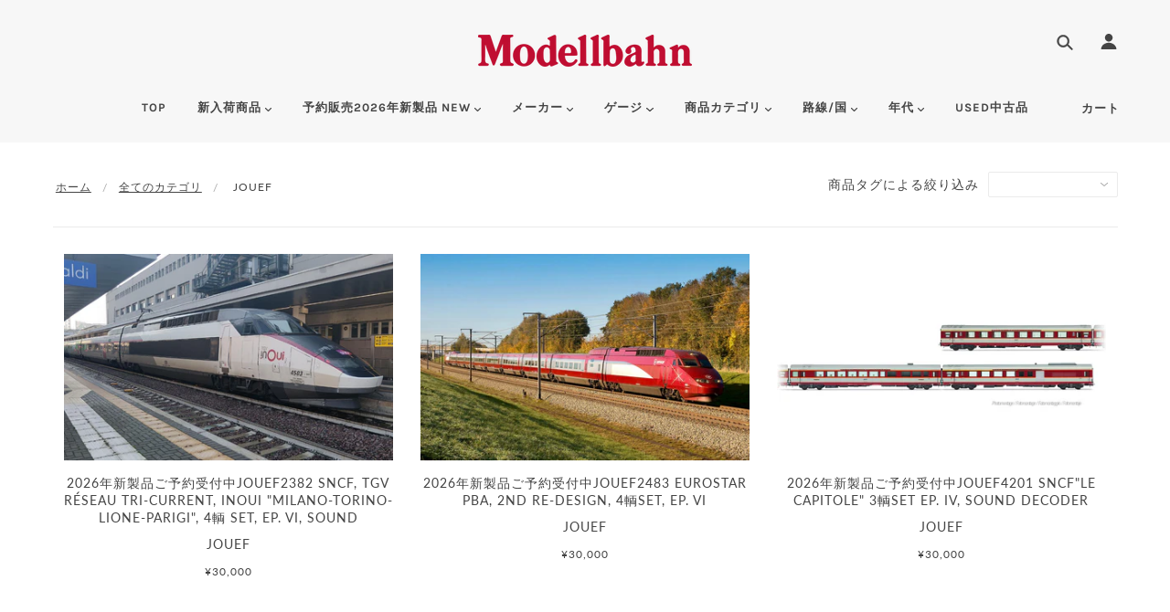

--- FILE ---
content_type: text/html; charset=utf-8
request_url: https://modellbahn.jp/collections/jouef-1
body_size: 36700
content:
<!doctype html>
<!--[if (gt IE 9)|!(IE)]><!--> <html class="no-js"> <!--<![endif]-->

<head>

  <!-- Blockshop Theme - Version 5.4.1 by Troop Themes - http://troopthemes.com/ -->

  <meta charset="UTF-8" />
  <meta http-equiv="X-UA-Compatible" content="IE=edge,chrome=1" />
  <meta name="viewport" content="width=device-width, initial-scale=1.0, maximum-scale=1.0" />

  
    <link rel="shortcut icon" href="//modellbahn.jp/cdn/shop/files/custom_resized_5ed95592-bfaa-499a-94ec-34a95bccbfce_32x32.jpg?v=1641630564" type="image/png">
  

  
    <title>JOUEF | Modellbahn</title>
  

  

  <link rel="canonical" href="https://modellbahn.jp/collections/jouef-1" />

  

<meta property="og:site_name" content="Modellbahn">
<meta property="og:url" content="https://modellbahn.jp/collections/jouef-1">
<meta property="og:title" content="JOUEF">
<meta property="og:type" content="website">
<meta property="og:description" content="モデルバーンは世界的にもあまり例の無い、自国の模型を全く扱わない外国型専門の鉄道模型店としての展開を行っております。
1986年10月に兵庫県宝塚市にて創業、現在芦屋本店と東京店の2店舗がございます。各国の主要メーカーと直接取り引きを行っており、豊富な情報と在庫量を確保しております。">


<meta name="twitter:site" content="@modellbahn_corp">
<meta name="twitter:card" content="summary_large_image">
<meta name="twitter:title" content="JOUEF">
<meta name="twitter:description" content="モデルバーンは世界的にもあまり例の無い、自国の模型を全く扱わない外国型専門の鉄道模型店としての展開を行っております。
1986年10月に兵庫県宝塚市にて創業、現在芦屋本店と東京店の2店舗がございます。各国の主要メーカーと直接取り引きを行っており、豊富な情報と在庫量を確保しております。">


  <script>window.performance && window.performance.mark && window.performance.mark('shopify.content_for_header.start');</script><meta name="google-site-verification" content="BGePlWQQW8tBhjp3FfHY0_nZw7FLaZ0ML1Dhmfd4C_4">
<meta id="shopify-digital-wallet" name="shopify-digital-wallet" content="/13686046779/digital_wallets/dialog">
<link rel="alternate" type="application/atom+xml" title="Feed" href="/collections/jouef-1.atom" />
<link rel="alternate" hreflang="x-default" href="https://modellbahn.jp/collections/jouef-1">
<link rel="alternate" hreflang="ja" href="https://modellbahn.jp/collections/jouef-1">
<link rel="alternate" hreflang="en" href="https://modellbahn.jp/en/collections/jouef-1">
<link rel="alternate" type="application/json+oembed" href="https://modellbahn.jp/collections/jouef-1.oembed">
<script async="async" src="/checkouts/internal/preloads.js?locale=ja-JP"></script>
<script id="shopify-features" type="application/json">{"accessToken":"5eefef32e4e3030cc218ff2fa2f9fcd9","betas":["rich-media-storefront-analytics"],"domain":"modellbahn.jp","predictiveSearch":false,"shopId":13686046779,"locale":"ja"}</script>
<script>var Shopify = Shopify || {};
Shopify.shop = "modellbahn-online.myshopify.com";
Shopify.locale = "ja";
Shopify.currency = {"active":"JPY","rate":"1.0"};
Shopify.country = "JP";
Shopify.theme = {"name":"Blockshop","id":44006211643,"schema_name":"Blockshop","schema_version":"5.4.1","theme_store_id":606,"role":"main"};
Shopify.theme.handle = "null";
Shopify.theme.style = {"id":null,"handle":null};
Shopify.cdnHost = "modellbahn.jp/cdn";
Shopify.routes = Shopify.routes || {};
Shopify.routes.root = "/";</script>
<script type="module">!function(o){(o.Shopify=o.Shopify||{}).modules=!0}(window);</script>
<script>!function(o){function n(){var o=[];function n(){o.push(Array.prototype.slice.apply(arguments))}return n.q=o,n}var t=o.Shopify=o.Shopify||{};t.loadFeatures=n(),t.autoloadFeatures=n()}(window);</script>
<script id="shop-js-analytics" type="application/json">{"pageType":"collection"}</script>
<script defer="defer" async type="module" src="//modellbahn.jp/cdn/shopifycloud/shop-js/modules/v2/client.init-shop-cart-sync_CSE-8ASR.ja.esm.js"></script>
<script defer="defer" async type="module" src="//modellbahn.jp/cdn/shopifycloud/shop-js/modules/v2/chunk.common_DDD8GOhs.esm.js"></script>
<script defer="defer" async type="module" src="//modellbahn.jp/cdn/shopifycloud/shop-js/modules/v2/chunk.modal_B6JNj9sU.esm.js"></script>
<script type="module">
  await import("//modellbahn.jp/cdn/shopifycloud/shop-js/modules/v2/client.init-shop-cart-sync_CSE-8ASR.ja.esm.js");
await import("//modellbahn.jp/cdn/shopifycloud/shop-js/modules/v2/chunk.common_DDD8GOhs.esm.js");
await import("//modellbahn.jp/cdn/shopifycloud/shop-js/modules/v2/chunk.modal_B6JNj9sU.esm.js");

  window.Shopify.SignInWithShop?.initShopCartSync?.({"fedCMEnabled":true,"windoidEnabled":true});

</script>
<script>(function() {
  var isLoaded = false;
  function asyncLoad() {
    if (isLoaded) return;
    isLoaded = true;
    var urls = ["https:\/\/storage.googleapis.com\/timesact-resources\/scripts\/timesact.js?shop=modellbahn-online.myshopify.com"];
    for (var i = 0; i < urls.length; i++) {
      var s = document.createElement('script');
      s.type = 'text/javascript';
      s.async = true;
      s.src = urls[i];
      var x = document.getElementsByTagName('script')[0];
      x.parentNode.insertBefore(s, x);
    }
  };
  if(window.attachEvent) {
    window.attachEvent('onload', asyncLoad);
  } else {
    window.addEventListener('load', asyncLoad, false);
  }
})();</script>
<script id="__st">var __st={"a":13686046779,"offset":32400,"reqid":"43a97e68-b2cf-4c52-a9cf-01c6e1224dde-1770141955","pageurl":"modellbahn.jp\/collections\/jouef-1","u":"4315e395128c","p":"collection","rtyp":"collection","rid":267500683287};</script>
<script>window.ShopifyPaypalV4VisibilityTracking = true;</script>
<script id="captcha-bootstrap">!function(){'use strict';const t='contact',e='account',n='new_comment',o=[[t,t],['blogs',n],['comments',n],[t,'customer']],c=[[e,'customer_login'],[e,'guest_login'],[e,'recover_customer_password'],[e,'create_customer']],r=t=>t.map((([t,e])=>`form[action*='/${t}']:not([data-nocaptcha='true']) input[name='form_type'][value='${e}']`)).join(','),a=t=>()=>t?[...document.querySelectorAll(t)].map((t=>t.form)):[];function s(){const t=[...o],e=r(t);return a(e)}const i='password',u='form_key',d=['recaptcha-v3-token','g-recaptcha-response','h-captcha-response',i],f=()=>{try{return window.sessionStorage}catch{return}},m='__shopify_v',_=t=>t.elements[u];function p(t,e,n=!1){try{const o=window.sessionStorage,c=JSON.parse(o.getItem(e)),{data:r}=function(t){const{data:e,action:n}=t;return t[m]||n?{data:e,action:n}:{data:t,action:n}}(c);for(const[e,n]of Object.entries(r))t.elements[e]&&(t.elements[e].value=n);n&&o.removeItem(e)}catch(o){console.error('form repopulation failed',{error:o})}}const l='form_type',E='cptcha';function T(t){t.dataset[E]=!0}const w=window,h=w.document,L='Shopify',v='ce_forms',y='captcha';let A=!1;((t,e)=>{const n=(g='f06e6c50-85a8-45c8-87d0-21a2b65856fe',I='https://cdn.shopify.com/shopifycloud/storefront-forms-hcaptcha/ce_storefront_forms_captcha_hcaptcha.v1.5.2.iife.js',D={infoText:'hCaptchaによる保護',privacyText:'プライバシー',termsText:'利用規約'},(t,e,n)=>{const o=w[L][v],c=o.bindForm;if(c)return c(t,g,e,D).then(n);var r;o.q.push([[t,g,e,D],n]),r=I,A||(h.body.append(Object.assign(h.createElement('script'),{id:'captcha-provider',async:!0,src:r})),A=!0)});var g,I,D;w[L]=w[L]||{},w[L][v]=w[L][v]||{},w[L][v].q=[],w[L][y]=w[L][y]||{},w[L][y].protect=function(t,e){n(t,void 0,e),T(t)},Object.freeze(w[L][y]),function(t,e,n,w,h,L){const[v,y,A,g]=function(t,e,n){const i=e?o:[],u=t?c:[],d=[...i,...u],f=r(d),m=r(i),_=r(d.filter((([t,e])=>n.includes(e))));return[a(f),a(m),a(_),s()]}(w,h,L),I=t=>{const e=t.target;return e instanceof HTMLFormElement?e:e&&e.form},D=t=>v().includes(t);t.addEventListener('submit',(t=>{const e=I(t);if(!e)return;const n=D(e)&&!e.dataset.hcaptchaBound&&!e.dataset.recaptchaBound,o=_(e),c=g().includes(e)&&(!o||!o.value);(n||c)&&t.preventDefault(),c&&!n&&(function(t){try{if(!f())return;!function(t){const e=f();if(!e)return;const n=_(t);if(!n)return;const o=n.value;o&&e.removeItem(o)}(t);const e=Array.from(Array(32),(()=>Math.random().toString(36)[2])).join('');!function(t,e){_(t)||t.append(Object.assign(document.createElement('input'),{type:'hidden',name:u})),t.elements[u].value=e}(t,e),function(t,e){const n=f();if(!n)return;const o=[...t.querySelectorAll(`input[type='${i}']`)].map((({name:t})=>t)),c=[...d,...o],r={};for(const[a,s]of new FormData(t).entries())c.includes(a)||(r[a]=s);n.setItem(e,JSON.stringify({[m]:1,action:t.action,data:r}))}(t,e)}catch(e){console.error('failed to persist form',e)}}(e),e.submit())}));const S=(t,e)=>{t&&!t.dataset[E]&&(n(t,e.some((e=>e===t))),T(t))};for(const o of['focusin','change'])t.addEventListener(o,(t=>{const e=I(t);D(e)&&S(e,y())}));const B=e.get('form_key'),M=e.get(l),P=B&&M;t.addEventListener('DOMContentLoaded',(()=>{const t=y();if(P)for(const e of t)e.elements[l].value===M&&p(e,B);[...new Set([...A(),...v().filter((t=>'true'===t.dataset.shopifyCaptcha))])].forEach((e=>S(e,t)))}))}(h,new URLSearchParams(w.location.search),n,t,e,['guest_login'])})(!1,!0)}();</script>
<script integrity="sha256-4kQ18oKyAcykRKYeNunJcIwy7WH5gtpwJnB7kiuLZ1E=" data-source-attribution="shopify.loadfeatures" defer="defer" src="//modellbahn.jp/cdn/shopifycloud/storefront/assets/storefront/load_feature-a0a9edcb.js" crossorigin="anonymous"></script>
<script data-source-attribution="shopify.dynamic_checkout.dynamic.init">var Shopify=Shopify||{};Shopify.PaymentButton=Shopify.PaymentButton||{isStorefrontPortableWallets:!0,init:function(){window.Shopify.PaymentButton.init=function(){};var t=document.createElement("script");t.src="https://modellbahn.jp/cdn/shopifycloud/portable-wallets/latest/portable-wallets.ja.js",t.type="module",document.head.appendChild(t)}};
</script>
<script data-source-attribution="shopify.dynamic_checkout.buyer_consent">
  function portableWalletsHideBuyerConsent(e){var t=document.getElementById("shopify-buyer-consent"),n=document.getElementById("shopify-subscription-policy-button");t&&n&&(t.classList.add("hidden"),t.setAttribute("aria-hidden","true"),n.removeEventListener("click",e))}function portableWalletsShowBuyerConsent(e){var t=document.getElementById("shopify-buyer-consent"),n=document.getElementById("shopify-subscription-policy-button");t&&n&&(t.classList.remove("hidden"),t.removeAttribute("aria-hidden"),n.addEventListener("click",e))}window.Shopify?.PaymentButton&&(window.Shopify.PaymentButton.hideBuyerConsent=portableWalletsHideBuyerConsent,window.Shopify.PaymentButton.showBuyerConsent=portableWalletsShowBuyerConsent);
</script>
<script data-source-attribution="shopify.dynamic_checkout.cart.bootstrap">document.addEventListener("DOMContentLoaded",(function(){function t(){return document.querySelector("shopify-accelerated-checkout-cart, shopify-accelerated-checkout")}if(t())Shopify.PaymentButton.init();else{new MutationObserver((function(e,n){t()&&(Shopify.PaymentButton.init(),n.disconnect())})).observe(document.body,{childList:!0,subtree:!0})}}));
</script>

<script>window.performance && window.performance.mark && window.performance.mark('shopify.content_for_header.end');</script>

  <link href="//modellbahn.jp/cdn/shop/t/3/assets/theme.scss.css?v=178457824821429190441765275113" rel="stylesheet" type="text/css" media="all" />
  <style>

/* Add Your Custom Styles Here */



</style>

  <!--[if IE]>
    <style>
      .main-header .currency-selector select {
        width: 80px;
        padding-right: 10px;
      }
    </style>
  <![endif]-->

  <!-- >= IE 11 -->
  <style>
    @media screen and (-ms-high-contrast: active), (-ms-high-contrast: none) {
      .main-header .currency-selector select {
        width: 80px;
        padding-right: 10px;
      }
    }
  </style>

  <script type="text/javascript">
    window.lazySizesConfig = window.lazySizesConfig || {};
    window.lazySizesConfig.expand = 1200;
    window.lazySizesConfig.loadMode = 3;
    window.lazySizesConfig.ricTimeout = 50;
  </script>
  <script src="//modellbahn.jp/cdn/shop/t/3/assets/lazysizes.min.js?v=176123826391131427811541747305" type="text/javascript"></script>

  <script src="//ajax.googleapis.com/ajax/libs/jquery/1.9.1/jquery.min.js" type="text/javascript"></script>
  <script src="//ajax.googleapis.com/ajax/libs/jqueryui/1.10.3/jquery-ui.min.js" type="text/javascript"></script>
  <script src="//modellbahn.jp/cdn/shopifycloud/storefront/assets/themes_support/api.jquery-7ab1a3a4.js" type="text/javascript"></script>
  <script src="//modellbahn.jp/cdn/shopifycloud/storefront/assets/themes_support/option_selection-b017cd28.js" type="text/javascript"></script>

  

  <script>
    var general_external_links_enabled = true,
    general_scroll_to_active_item = true,
    shop_url = 'https://modellbahn.jp',
    shop_money_format = '¥{{amount_no_decimals}} JPY',
    currency_switcher_enabled = false,
    popup_config = {
      enabled               : false,
      test_mode             : false,
      newsletter_enabled    : true,
      social_icons_enabled  : true,
      show_image_enabled    : '',
      image_link            : "",
      seconds_until         : 3,

      
      

      page_content          : '',
      days_until            : '7',
      storage_key           : 'troop_popup_storage'
    };

    popup_config.show_image_enabled = popup_config.show_image_enabled > 0 ?
                                      true :
                                      false;

    // newer naming convention
    var theme = {};
    theme.settings = {};
    theme.translation = {}; // refactor to pluralised
    theme.translations = {};
    theme.classes = {};
    theme.utils = {};
    theme.templates = {};
    theme.partials = {};
    theme.shop_currency = 'JPY';

    theme.translation.newsletter_email_blank = 'Eメールアドレスを入力';
    theme.translations.general_search_see_all_results = 'Translation missing: ja.general.search.see_all_results';
    theme.translations.cart_item = 'アイテム';
    theme.translations.cart_items = 'アイテム';

    theme.preload_image = '//modellbahn.jp/cdn/shop/t/3/assets/popup.jpg?v=1194';

    
      Shopify.money_format = "¥{{amount_no_decimals}}";
      Shopify.money_with_currency_format = "¥{{amount_no_decimals}} JPY";
    

  </script>


  

  <script src="//modellbahn.jp/cdn/shop/t/3/assets/theme.min.js?v=178777550130193721291541747306" type="text/javascript"></script>

<!-- BEGIN app block: shopify://apps//blocks/pre-order-app/290ed845-6a31-49a7-a244-443963fc8b13 -->
<!-- END app block --><meta property="og:image" content="https://cdn.shopify.com/s/files/1/0136/8604/6779/files/Modellbahn_logo1_fa27cae1-eb9c-4348-b9f2-e5f14b74ac7c.png?v=1645682030" />
<meta property="og:image:secure_url" content="https://cdn.shopify.com/s/files/1/0136/8604/6779/files/Modellbahn_logo1_fa27cae1-eb9c-4348-b9f2-e5f14b74ac7c.png?v=1645682030" />
<meta property="og:image:width" content="4472" />
<meta property="og:image:height" content="1500" />
<link href="https://monorail-edge.shopifysvc.com" rel="dns-prefetch">
<script>(function(){if ("sendBeacon" in navigator && "performance" in window) {try {var session_token_from_headers = performance.getEntriesByType('navigation')[0].serverTiming.find(x => x.name == '_s').description;} catch {var session_token_from_headers = undefined;}var session_cookie_matches = document.cookie.match(/_shopify_s=([^;]*)/);var session_token_from_cookie = session_cookie_matches && session_cookie_matches.length === 2 ? session_cookie_matches[1] : "";var session_token = session_token_from_headers || session_token_from_cookie || "";function handle_abandonment_event(e) {var entries = performance.getEntries().filter(function(entry) {return /monorail-edge.shopifysvc.com/.test(entry.name);});if (!window.abandonment_tracked && entries.length === 0) {window.abandonment_tracked = true;var currentMs = Date.now();var navigation_start = performance.timing.navigationStart;var payload = {shop_id: 13686046779,url: window.location.href,navigation_start,duration: currentMs - navigation_start,session_token,page_type: "collection"};window.navigator.sendBeacon("https://monorail-edge.shopifysvc.com/v1/produce", JSON.stringify({schema_id: "online_store_buyer_site_abandonment/1.1",payload: payload,metadata: {event_created_at_ms: currentMs,event_sent_at_ms: currentMs}}));}}window.addEventListener('pagehide', handle_abandonment_event);}}());</script>
<script id="web-pixels-manager-setup">(function e(e,d,r,n,o){if(void 0===o&&(o={}),!Boolean(null===(a=null===(i=window.Shopify)||void 0===i?void 0:i.analytics)||void 0===a?void 0:a.replayQueue)){var i,a;window.Shopify=window.Shopify||{};var t=window.Shopify;t.analytics=t.analytics||{};var s=t.analytics;s.replayQueue=[],s.publish=function(e,d,r){return s.replayQueue.push([e,d,r]),!0};try{self.performance.mark("wpm:start")}catch(e){}var l=function(){var e={modern:/Edge?\/(1{2}[4-9]|1[2-9]\d|[2-9]\d{2}|\d{4,})\.\d+(\.\d+|)|Firefox\/(1{2}[4-9]|1[2-9]\d|[2-9]\d{2}|\d{4,})\.\d+(\.\d+|)|Chrom(ium|e)\/(9{2}|\d{3,})\.\d+(\.\d+|)|(Maci|X1{2}).+ Version\/(15\.\d+|(1[6-9]|[2-9]\d|\d{3,})\.\d+)([,.]\d+|)( \(\w+\)|)( Mobile\/\w+|) Safari\/|Chrome.+OPR\/(9{2}|\d{3,})\.\d+\.\d+|(CPU[ +]OS|iPhone[ +]OS|CPU[ +]iPhone|CPU IPhone OS|CPU iPad OS)[ +]+(15[._]\d+|(1[6-9]|[2-9]\d|\d{3,})[._]\d+)([._]\d+|)|Android:?[ /-](13[3-9]|1[4-9]\d|[2-9]\d{2}|\d{4,})(\.\d+|)(\.\d+|)|Android.+Firefox\/(13[5-9]|1[4-9]\d|[2-9]\d{2}|\d{4,})\.\d+(\.\d+|)|Android.+Chrom(ium|e)\/(13[3-9]|1[4-9]\d|[2-9]\d{2}|\d{4,})\.\d+(\.\d+|)|SamsungBrowser\/([2-9]\d|\d{3,})\.\d+/,legacy:/Edge?\/(1[6-9]|[2-9]\d|\d{3,})\.\d+(\.\d+|)|Firefox\/(5[4-9]|[6-9]\d|\d{3,})\.\d+(\.\d+|)|Chrom(ium|e)\/(5[1-9]|[6-9]\d|\d{3,})\.\d+(\.\d+|)([\d.]+$|.*Safari\/(?![\d.]+ Edge\/[\d.]+$))|(Maci|X1{2}).+ Version\/(10\.\d+|(1[1-9]|[2-9]\d|\d{3,})\.\d+)([,.]\d+|)( \(\w+\)|)( Mobile\/\w+|) Safari\/|Chrome.+OPR\/(3[89]|[4-9]\d|\d{3,})\.\d+\.\d+|(CPU[ +]OS|iPhone[ +]OS|CPU[ +]iPhone|CPU IPhone OS|CPU iPad OS)[ +]+(10[._]\d+|(1[1-9]|[2-9]\d|\d{3,})[._]\d+)([._]\d+|)|Android:?[ /-](13[3-9]|1[4-9]\d|[2-9]\d{2}|\d{4,})(\.\d+|)(\.\d+|)|Mobile Safari.+OPR\/([89]\d|\d{3,})\.\d+\.\d+|Android.+Firefox\/(13[5-9]|1[4-9]\d|[2-9]\d{2}|\d{4,})\.\d+(\.\d+|)|Android.+Chrom(ium|e)\/(13[3-9]|1[4-9]\d|[2-9]\d{2}|\d{4,})\.\d+(\.\d+|)|Android.+(UC? ?Browser|UCWEB|U3)[ /]?(15\.([5-9]|\d{2,})|(1[6-9]|[2-9]\d|\d{3,})\.\d+)\.\d+|SamsungBrowser\/(5\.\d+|([6-9]|\d{2,})\.\d+)|Android.+MQ{2}Browser\/(14(\.(9|\d{2,})|)|(1[5-9]|[2-9]\d|\d{3,})(\.\d+|))(\.\d+|)|K[Aa][Ii]OS\/(3\.\d+|([4-9]|\d{2,})\.\d+)(\.\d+|)/},d=e.modern,r=e.legacy,n=navigator.userAgent;return n.match(d)?"modern":n.match(r)?"legacy":"unknown"}(),u="modern"===l?"modern":"legacy",c=(null!=n?n:{modern:"",legacy:""})[u],f=function(e){return[e.baseUrl,"/wpm","/b",e.hashVersion,"modern"===e.buildTarget?"m":"l",".js"].join("")}({baseUrl:d,hashVersion:r,buildTarget:u}),m=function(e){var d=e.version,r=e.bundleTarget,n=e.surface,o=e.pageUrl,i=e.monorailEndpoint;return{emit:function(e){var a=e.status,t=e.errorMsg,s=(new Date).getTime(),l=JSON.stringify({metadata:{event_sent_at_ms:s},events:[{schema_id:"web_pixels_manager_load/3.1",payload:{version:d,bundle_target:r,page_url:o,status:a,surface:n,error_msg:t},metadata:{event_created_at_ms:s}}]});if(!i)return console&&console.warn&&console.warn("[Web Pixels Manager] No Monorail endpoint provided, skipping logging."),!1;try{return self.navigator.sendBeacon.bind(self.navigator)(i,l)}catch(e){}var u=new XMLHttpRequest;try{return u.open("POST",i,!0),u.setRequestHeader("Content-Type","text/plain"),u.send(l),!0}catch(e){return console&&console.warn&&console.warn("[Web Pixels Manager] Got an unhandled error while logging to Monorail."),!1}}}}({version:r,bundleTarget:l,surface:e.surface,pageUrl:self.location.href,monorailEndpoint:e.monorailEndpoint});try{o.browserTarget=l,function(e){var d=e.src,r=e.async,n=void 0===r||r,o=e.onload,i=e.onerror,a=e.sri,t=e.scriptDataAttributes,s=void 0===t?{}:t,l=document.createElement("script"),u=document.querySelector("head"),c=document.querySelector("body");if(l.async=n,l.src=d,a&&(l.integrity=a,l.crossOrigin="anonymous"),s)for(var f in s)if(Object.prototype.hasOwnProperty.call(s,f))try{l.dataset[f]=s[f]}catch(e){}if(o&&l.addEventListener("load",o),i&&l.addEventListener("error",i),u)u.appendChild(l);else{if(!c)throw new Error("Did not find a head or body element to append the script");c.appendChild(l)}}({src:f,async:!0,onload:function(){if(!function(){var e,d;return Boolean(null===(d=null===(e=window.Shopify)||void 0===e?void 0:e.analytics)||void 0===d?void 0:d.initialized)}()){var d=window.webPixelsManager.init(e)||void 0;if(d){var r=window.Shopify.analytics;r.replayQueue.forEach((function(e){var r=e[0],n=e[1],o=e[2];d.publishCustomEvent(r,n,o)})),r.replayQueue=[],r.publish=d.publishCustomEvent,r.visitor=d.visitor,r.initialized=!0}}},onerror:function(){return m.emit({status:"failed",errorMsg:"".concat(f," has failed to load")})},sri:function(e){var d=/^sha384-[A-Za-z0-9+/=]+$/;return"string"==typeof e&&d.test(e)}(c)?c:"",scriptDataAttributes:o}),m.emit({status:"loading"})}catch(e){m.emit({status:"failed",errorMsg:(null==e?void 0:e.message)||"Unknown error"})}}})({shopId: 13686046779,storefrontBaseUrl: "https://modellbahn.jp",extensionsBaseUrl: "https://extensions.shopifycdn.com/cdn/shopifycloud/web-pixels-manager",monorailEndpoint: "https://monorail-edge.shopifysvc.com/unstable/produce_batch",surface: "storefront-renderer",enabledBetaFlags: ["2dca8a86"],webPixelsConfigList: [{"id":"1337524247","configuration":"{\"config\":\"{\\\"google_tag_ids\\\":[\\\"G-2LF1JGQNG9\\\",\\\"GT-MJMH6VCT\\\"],\\\"target_country\\\":\\\"ZZ\\\",\\\"gtag_events\\\":[{\\\"type\\\":\\\"search\\\",\\\"action_label\\\":\\\"G-2LF1JGQNG9\\\"},{\\\"type\\\":\\\"begin_checkout\\\",\\\"action_label\\\":\\\"G-2LF1JGQNG9\\\"},{\\\"type\\\":\\\"view_item\\\",\\\"action_label\\\":[\\\"G-2LF1JGQNG9\\\",\\\"MC-JLG6N1YWXH\\\"]},{\\\"type\\\":\\\"purchase\\\",\\\"action_label\\\":[\\\"G-2LF1JGQNG9\\\",\\\"MC-JLG6N1YWXH\\\"]},{\\\"type\\\":\\\"page_view\\\",\\\"action_label\\\":[\\\"G-2LF1JGQNG9\\\",\\\"MC-JLG6N1YWXH\\\"]},{\\\"type\\\":\\\"add_payment_info\\\",\\\"action_label\\\":\\\"G-2LF1JGQNG9\\\"},{\\\"type\\\":\\\"add_to_cart\\\",\\\"action_label\\\":\\\"G-2LF1JGQNG9\\\"}],\\\"enable_monitoring_mode\\\":false}\"}","eventPayloadVersion":"v1","runtimeContext":"OPEN","scriptVersion":"b2a88bafab3e21179ed38636efcd8a93","type":"APP","apiClientId":1780363,"privacyPurposes":[],"dataSharingAdjustments":{"protectedCustomerApprovalScopes":["read_customer_address","read_customer_email","read_customer_name","read_customer_personal_data","read_customer_phone"]}},{"id":"shopify-app-pixel","configuration":"{}","eventPayloadVersion":"v1","runtimeContext":"STRICT","scriptVersion":"0450","apiClientId":"shopify-pixel","type":"APP","privacyPurposes":["ANALYTICS","MARKETING"]},{"id":"shopify-custom-pixel","eventPayloadVersion":"v1","runtimeContext":"LAX","scriptVersion":"0450","apiClientId":"shopify-pixel","type":"CUSTOM","privacyPurposes":["ANALYTICS","MARKETING"]}],isMerchantRequest: false,initData: {"shop":{"name":"Modellbahn","paymentSettings":{"currencyCode":"JPY"},"myshopifyDomain":"modellbahn-online.myshopify.com","countryCode":"JP","storefrontUrl":"https:\/\/modellbahn.jp"},"customer":null,"cart":null,"checkout":null,"productVariants":[],"purchasingCompany":null},},"https://modellbahn.jp/cdn","3918e4e0wbf3ac3cepc5707306mb02b36c6",{"modern":"","legacy":""},{"shopId":"13686046779","storefrontBaseUrl":"https:\/\/modellbahn.jp","extensionBaseUrl":"https:\/\/extensions.shopifycdn.com\/cdn\/shopifycloud\/web-pixels-manager","surface":"storefront-renderer","enabledBetaFlags":"[\"2dca8a86\"]","isMerchantRequest":"false","hashVersion":"3918e4e0wbf3ac3cepc5707306mb02b36c6","publish":"custom","events":"[[\"page_viewed\",{}],[\"collection_viewed\",{\"collection\":{\"id\":\"267500683287\",\"title\":\"JOUEF\",\"productVariants\":[{\"price\":{\"amount\":30000.0,\"currencyCode\":\"JPY\"},\"product\":{\"title\":\"2026年新製品ご予約受付中JOUEF2382 SNCF, TGV Réseau tri-current, InOui \\\"Milano-Torino-Lione-Parigi\\\", 4輌 set, ep. VI, Sound\",\"vendor\":\"JOUEF\",\"id\":\"8685427032087\",\"untranslatedTitle\":\"2026年新製品ご予約受付中JOUEF2382 SNCF, TGV Réseau tri-current, InOui \\\"Milano-Torino-Lione-Parigi\\\", 4輌 set, ep. VI, Sound\",\"url\":\"\/products\/2026%E5%B9%B4%E6%96%B0%E8%A3%BD%E5%93%81%E3%81%94%E4%BA%88%E7%B4%84%E5%8F%97%E4%BB%98%E4%B8%ADjouef2382\",\"type\":\"鉄道模型\"},\"id\":\"44225012072471\",\"image\":{\"src\":\"\/\/modellbahn.jp\/cdn\/shop\/files\/hj2382s_1_aa231e8d-cba4-4daf-9f5d-b03d5dd85ad3.jpg?v=1769825522\"},\"sku\":\"JOUEF2382\",\"title\":\"Default Title\",\"untranslatedTitle\":\"Default Title\"},{\"price\":{\"amount\":30000.0,\"currencyCode\":\"JPY\"},\"product\":{\"title\":\"2026年新製品ご予約受付中JOUEF2483 EuroStar PBA, 2nd re-design, 4輌set, ep. VI\",\"vendor\":\"JOUEF\",\"id\":\"8685442334743\",\"untranslatedTitle\":\"2026年新製品ご予約受付中JOUEF2483 EuroStar PBA, 2nd re-design, 4輌set, ep. VI\",\"url\":\"\/products\/2026%E5%B9%B4%E6%96%B0%E8%A3%BD%E5%93%81%E3%81%94%E4%BA%88%E7%B4%84%E5%8F%97%E4%BB%98%E4%B8%ADjouef2483\",\"type\":\"鉄道模型\"},\"id\":\"44225027899415\",\"image\":{\"src\":\"\/\/modellbahn.jp\/cdn\/shop\/files\/hj2483s_1.jpg?v=1769825673\"},\"sku\":\"JOUEF2382\",\"title\":\"Default Title\",\"untranslatedTitle\":\"Default Title\"},{\"price\":{\"amount\":30000.0,\"currencyCode\":\"JPY\"},\"product\":{\"title\":\"2026年新製品ご予約受付中JOUEF4201  SNCF\\\"Le Capitole\\\" 3輌set ep. IV, Sound Decoder\",\"vendor\":\"JOUEF\",\"id\":\"8685471563799\",\"untranslatedTitle\":\"2026年新製品ご予約受付中JOUEF4201  SNCF\\\"Le Capitole\\\" 3輌set ep. IV, Sound Decoder\",\"url\":\"\/products\/2026%E5%B9%B4%E6%96%B0%E8%A3%BD%E5%93%81%E3%81%94%E4%BA%88%E7%B4%84%E5%8F%97%E4%BB%98%E4%B8%ADjouef\",\"type\":\"鉄道模型\"},\"id\":\"44225058275351\",\"image\":{\"src\":\"\/\/modellbahn.jp\/cdn\/shop\/files\/hj4201hm_1.jpg?v=1769826739\"},\"sku\":\"JOUEF4201\",\"title\":\"Default Title\",\"untranslatedTitle\":\"Default Title\"},{\"price\":{\"amount\":66000.0,\"currencyCode\":\"JPY\"},\"product\":{\"title\":\"JOUEF2388S SNCF RGP2 X2700灰\/オレンジDCCサウンド２輌setEp4\",\"vendor\":\"JOUEF\",\"id\":\"6780171288599\",\"untranslatedTitle\":\"JOUEF2388S SNCF RGP2 X2700灰\/オレンジDCCサウンド２輌setEp4\",\"url\":\"\/products\/jouef2387s-sncf-rgp2-x2700%E9%8A%80-%E3%82%AA%E3%83%AC%E3%83%B3%E3%82%B8dcc%E3%82%B5%E3%82%A6%E3%83%B3%E3%83%89%EF%BC%92%E8%BC%8Csetep4%E3%81%AE%E3%82%B3%E3%83%94%E3%83%BC\",\"type\":\"鉄道模型\"},\"id\":\"40214139502615\",\"image\":{\"src\":\"\/\/modellbahn.jp\/cdn\/shop\/products\/7-8-2388.jpg?v=1658389971\"},\"sku\":\"JOUEF2388S\",\"title\":\"Default Title\",\"untranslatedTitle\":\"Default Title\"},{\"price\":{\"amount\":31350.0,\"currencyCode\":\"JPY\"},\"product\":{\"title\":\"JOUEF2612 SNCF EAD X4500銀\/青TER EP5\",\"vendor\":\"JOUEF\",\"id\":\"6727040073751\",\"untranslatedTitle\":\"JOUEF2612 SNCF EAD X4500銀\/青TER EP5\",\"url\":\"\/products\/jouef2612-sncf-ead-x4500%E9%8A%80-%E9%9D%92ter-ep5\",\"type\":\"鉄道模型\"},\"id\":\"40041089564695\",\"image\":{\"src\":\"\/\/modellbahn.jp\/cdn\/shop\/products\/4-8-2612.jpg?v=1650771233\"},\"sku\":\"JOUEF2612\",\"title\":\"Default Title\",\"untranslatedTitle\":\"Default Title\"},{\"price\":{\"amount\":61600.0,\"currencyCode\":\"JPY\"},\"product\":{\"title\":\"JOUEF2621 SNCF CC72056 La Bourboule\",\"vendor\":\"JOUEF\",\"id\":\"8204866617367\",\"untranslatedTitle\":\"JOUEF2621 SNCF CC72056 La Bourboule\",\"url\":\"\/products\/jouef\",\"type\":\"鉄道模型\"},\"id\":\"43525519802391\",\"image\":{\"src\":\"\/\/modellbahn.jp\/cdn\/shop\/files\/DSC01917.jpg?v=1760673697\"},\"sku\":\"JOUEF2621\",\"title\":\"Default Title\",\"untranslatedTitle\":\"Default Title\"},{\"price\":{\"amount\":38390.0,\"currencyCode\":\"JPY\"},\"product\":{\"title\":\"JOUEF4169 SNCF TEE Le Capitole   Grand Confort3輌set Ep4\",\"vendor\":\"JOUEF\",\"id\":\"7192214306839\",\"untranslatedTitle\":\"JOUEF4169 SNCF TEE Le Capitole   Grand Confort3輌set Ep4\",\"url\":\"\/products\/jouef4168-sncf-tee-le-capitole-grand-confort3%E8%BC%8Cset-ep4\",\"type\":\"鉄道模型\"},\"id\":\"41387985895447\",\"image\":{\"src\":\"\/\/modellbahn.jp\/cdn\/shop\/files\/4169_1ff79485-0733-44a9-8f65-62e3dd5bd4e9.jpg?v=1716520354\"},\"sku\":\"JOUEF4169\",\"title\":\"Default Title\",\"untranslatedTitle\":\"Default Title\"},{\"price\":{\"amount\":10890.0,\"currencyCode\":\"JPY\"},\"product\":{\"title\":\"JOUEF4189　SNCF車運車DD DEV66 Ep6\",\"vendor\":\"JOUEF\",\"id\":\"7573571895319\",\"untranslatedTitle\":\"JOUEF4189　SNCF車運車DD DEV66 Ep6\",\"url\":\"\/products\/jouef4189-sncf%E8%BB%8A%E9%81%8B%E8%BB%8Add-dev66-ep6\",\"type\":\"鉄道模型\"},\"id\":\"42200881463319\",\"image\":{\"src\":\"\/\/modellbahn.jp\/cdn\/shop\/files\/hj4189_2.jpg?v=1743662595\"},\"sku\":\"JOUEF4189\",\"title\":\"Default Title\",\"untranslatedTitle\":\"Default Title\"},{\"price\":{\"amount\":72380.0,\"currencyCode\":\"JPY\"},\"product\":{\"title\":\"JOUEF4196\/4197 SNCF ECエトワールデュノール 6輌setEp5\",\"vendor\":\"JOUEF\",\"id\":\"7528530804759\",\"untranslatedTitle\":\"JOUEF4196\/4197 SNCF ECエトワールデュノール 6輌setEp5\",\"url\":\"\/products\/jouef4196-tee-helvetia%E9%BB%92%E8%A3%BE%E4%B8%B8%E5%B1%8B%E6%A0%B93%E8%BC%8Csetep4-%E3%82%B3%E3%83%94%E3%83%BC\",\"type\":\"鉄道模型\"},\"id\":\"42072751931415\",\"image\":{\"src\":\"\/\/modellbahn.jp\/cdn\/shop\/files\/DSC01651.jpg?v=1741327147\"},\"sku\":\"JOUEF4196\",\"title\":\"Default Title\",\"untranslatedTitle\":\"Default Title\"},{\"price\":{\"amount\":99000.0,\"currencyCode\":\"JPY\"},\"product\":{\"title\":\"JOUEF4205+4206HM SNCF TEE Jules Verne 7輌set  EpIV\",\"vendor\":\"JOUEF\",\"id\":\"8673993031703\",\"untranslatedTitle\":\"JOUEF4205+4206HM SNCF TEE Jules Verne 7輌set  EpIV\",\"url\":\"\/products\/jouef4205\",\"type\":\"鉄道模型\"},\"id\":\"44193613086743\",\"image\":{\"src\":\"\/\/modellbahn.jp\/cdn\/shop\/files\/hj4205_1.jpg?v=1768798151\"},\"sku\":\"JOUEF4205\",\"title\":\"Default Title\",\"untranslatedTitle\":\"Default Title\"}]}}]]"});</script><script>
  window.ShopifyAnalytics = window.ShopifyAnalytics || {};
  window.ShopifyAnalytics.meta = window.ShopifyAnalytics.meta || {};
  window.ShopifyAnalytics.meta.currency = 'JPY';
  var meta = {"products":[{"id":8685427032087,"gid":"gid:\/\/shopify\/Product\/8685427032087","vendor":"JOUEF","type":"鉄道模型","handle":"2026年新製品ご予約受付中jouef2382","variants":[{"id":44225012072471,"price":3000000,"name":"2026年新製品ご予約受付中JOUEF2382 SNCF, TGV Réseau tri-current, InOui \"Milano-Torino-Lione-Parigi\", 4輌 set, ep. VI, Sound","public_title":null,"sku":"JOUEF2382"}],"remote":false},{"id":8685442334743,"gid":"gid:\/\/shopify\/Product\/8685442334743","vendor":"JOUEF","type":"鉄道模型","handle":"2026年新製品ご予約受付中jouef2483","variants":[{"id":44225027899415,"price":3000000,"name":"2026年新製品ご予約受付中JOUEF2483 EuroStar PBA, 2nd re-design, 4輌set, ep. VI","public_title":null,"sku":"JOUEF2382"}],"remote":false},{"id":8685471563799,"gid":"gid:\/\/shopify\/Product\/8685471563799","vendor":"JOUEF","type":"鉄道模型","handle":"2026年新製品ご予約受付中jouef","variants":[{"id":44225058275351,"price":3000000,"name":"2026年新製品ご予約受付中JOUEF4201  SNCF\"Le Capitole\" 3輌set ep. IV, Sound Decoder","public_title":null,"sku":"JOUEF4201"}],"remote":false},{"id":6780171288599,"gid":"gid:\/\/shopify\/Product\/6780171288599","vendor":"JOUEF","type":"鉄道模型","handle":"jouef2387s-sncf-rgp2-x2700銀-オレンジdccサウンド２輌setep4のコピー","variants":[{"id":40214139502615,"price":6600000,"name":"JOUEF2388S SNCF RGP2 X2700灰\/オレンジDCCサウンド２輌setEp4","public_title":null,"sku":"JOUEF2388S"}],"remote":false},{"id":6727040073751,"gid":"gid:\/\/shopify\/Product\/6727040073751","vendor":"JOUEF","type":"鉄道模型","handle":"jouef2612-sncf-ead-x4500銀-青ter-ep5","variants":[{"id":40041089564695,"price":3135000,"name":"JOUEF2612 SNCF EAD X4500銀\/青TER EP5","public_title":null,"sku":"JOUEF2612"}],"remote":false},{"id":8204866617367,"gid":"gid:\/\/shopify\/Product\/8204866617367","vendor":"JOUEF","type":"鉄道模型","handle":"jouef","variants":[{"id":43525519802391,"price":6160000,"name":"JOUEF2621 SNCF CC72056 La Bourboule","public_title":null,"sku":"JOUEF2621"}],"remote":false},{"id":7192214306839,"gid":"gid:\/\/shopify\/Product\/7192214306839","vendor":"JOUEF","type":"鉄道模型","handle":"jouef4168-sncf-tee-le-capitole-grand-confort3輌set-ep4","variants":[{"id":41387985895447,"price":3839000,"name":"JOUEF4169 SNCF TEE Le Capitole   Grand Confort3輌set Ep4","public_title":null,"sku":"JOUEF4169"}],"remote":false},{"id":7573571895319,"gid":"gid:\/\/shopify\/Product\/7573571895319","vendor":"JOUEF","type":"鉄道模型","handle":"jouef4189-sncf車運車dd-dev66-ep6","variants":[{"id":42200881463319,"price":1089000,"name":"JOUEF4189　SNCF車運車DD DEV66 Ep6","public_title":null,"sku":"JOUEF4189"}],"remote":false},{"id":7528530804759,"gid":"gid:\/\/shopify\/Product\/7528530804759","vendor":"JOUEF","type":"鉄道模型","handle":"jouef4196-tee-helvetia黒裾丸屋根3輌setep4-コピー","variants":[{"id":42072751931415,"price":7238000,"name":"JOUEF4196\/4197 SNCF ECエトワールデュノール 6輌setEp5","public_title":null,"sku":"JOUEF4196"}],"remote":false},{"id":8673993031703,"gid":"gid:\/\/shopify\/Product\/8673993031703","vendor":"JOUEF","type":"鉄道模型","handle":"jouef4205","variants":[{"id":44193613086743,"price":9900000,"name":"JOUEF4205+4206HM SNCF TEE Jules Verne 7輌set  EpIV","public_title":null,"sku":"JOUEF4205"}],"remote":false}],"page":{"pageType":"collection","resourceType":"collection","resourceId":267500683287,"requestId":"43a97e68-b2cf-4c52-a9cf-01c6e1224dde-1770141955"}};
  for (var attr in meta) {
    window.ShopifyAnalytics.meta[attr] = meta[attr];
  }
</script>
<script class="analytics">
  (function () {
    var customDocumentWrite = function(content) {
      var jquery = null;

      if (window.jQuery) {
        jquery = window.jQuery;
      } else if (window.Checkout && window.Checkout.$) {
        jquery = window.Checkout.$;
      }

      if (jquery) {
        jquery('body').append(content);
      }
    };

    var hasLoggedConversion = function(token) {
      if (token) {
        return document.cookie.indexOf('loggedConversion=' + token) !== -1;
      }
      return false;
    }

    var setCookieIfConversion = function(token) {
      if (token) {
        var twoMonthsFromNow = new Date(Date.now());
        twoMonthsFromNow.setMonth(twoMonthsFromNow.getMonth() + 2);

        document.cookie = 'loggedConversion=' + token + '; expires=' + twoMonthsFromNow;
      }
    }

    var trekkie = window.ShopifyAnalytics.lib = window.trekkie = window.trekkie || [];
    if (trekkie.integrations) {
      return;
    }
    trekkie.methods = [
      'identify',
      'page',
      'ready',
      'track',
      'trackForm',
      'trackLink'
    ];
    trekkie.factory = function(method) {
      return function() {
        var args = Array.prototype.slice.call(arguments);
        args.unshift(method);
        trekkie.push(args);
        return trekkie;
      };
    };
    for (var i = 0; i < trekkie.methods.length; i++) {
      var key = trekkie.methods[i];
      trekkie[key] = trekkie.factory(key);
    }
    trekkie.load = function(config) {
      trekkie.config = config || {};
      trekkie.config.initialDocumentCookie = document.cookie;
      var first = document.getElementsByTagName('script')[0];
      var script = document.createElement('script');
      script.type = 'text/javascript';
      script.onerror = function(e) {
        var scriptFallback = document.createElement('script');
        scriptFallback.type = 'text/javascript';
        scriptFallback.onerror = function(error) {
                var Monorail = {
      produce: function produce(monorailDomain, schemaId, payload) {
        var currentMs = new Date().getTime();
        var event = {
          schema_id: schemaId,
          payload: payload,
          metadata: {
            event_created_at_ms: currentMs,
            event_sent_at_ms: currentMs
          }
        };
        return Monorail.sendRequest("https://" + monorailDomain + "/v1/produce", JSON.stringify(event));
      },
      sendRequest: function sendRequest(endpointUrl, payload) {
        // Try the sendBeacon API
        if (window && window.navigator && typeof window.navigator.sendBeacon === 'function' && typeof window.Blob === 'function' && !Monorail.isIos12()) {
          var blobData = new window.Blob([payload], {
            type: 'text/plain'
          });

          if (window.navigator.sendBeacon(endpointUrl, blobData)) {
            return true;
          } // sendBeacon was not successful

        } // XHR beacon

        var xhr = new XMLHttpRequest();

        try {
          xhr.open('POST', endpointUrl);
          xhr.setRequestHeader('Content-Type', 'text/plain');
          xhr.send(payload);
        } catch (e) {
          console.log(e);
        }

        return false;
      },
      isIos12: function isIos12() {
        return window.navigator.userAgent.lastIndexOf('iPhone; CPU iPhone OS 12_') !== -1 || window.navigator.userAgent.lastIndexOf('iPad; CPU OS 12_') !== -1;
      }
    };
    Monorail.produce('monorail-edge.shopifysvc.com',
      'trekkie_storefront_load_errors/1.1',
      {shop_id: 13686046779,
      theme_id: 44006211643,
      app_name: "storefront",
      context_url: window.location.href,
      source_url: "//modellbahn.jp/cdn/s/trekkie.storefront.b37867e0a413f1c9ade9179965a3871208e6387b.min.js"});

        };
        scriptFallback.async = true;
        scriptFallback.src = '//modellbahn.jp/cdn/s/trekkie.storefront.b37867e0a413f1c9ade9179965a3871208e6387b.min.js';
        first.parentNode.insertBefore(scriptFallback, first);
      };
      script.async = true;
      script.src = '//modellbahn.jp/cdn/s/trekkie.storefront.b37867e0a413f1c9ade9179965a3871208e6387b.min.js';
      first.parentNode.insertBefore(script, first);
    };
    trekkie.load(
      {"Trekkie":{"appName":"storefront","development":false,"defaultAttributes":{"shopId":13686046779,"isMerchantRequest":null,"themeId":44006211643,"themeCityHash":"3513808452508558176","contentLanguage":"ja","currency":"JPY","eventMetadataId":"e74d6b32-c087-4ed1-860d-e856313dfc31"},"isServerSideCookieWritingEnabled":true,"monorailRegion":"shop_domain","enabledBetaFlags":["65f19447","b5387b81"]},"Session Attribution":{},"S2S":{"facebookCapiEnabled":false,"source":"trekkie-storefront-renderer","apiClientId":580111}}
    );

    var loaded = false;
    trekkie.ready(function() {
      if (loaded) return;
      loaded = true;

      window.ShopifyAnalytics.lib = window.trekkie;

      var originalDocumentWrite = document.write;
      document.write = customDocumentWrite;
      try { window.ShopifyAnalytics.merchantGoogleAnalytics.call(this); } catch(error) {};
      document.write = originalDocumentWrite;

      window.ShopifyAnalytics.lib.page(null,{"pageType":"collection","resourceType":"collection","resourceId":267500683287,"requestId":"43a97e68-b2cf-4c52-a9cf-01c6e1224dde-1770141955","shopifyEmitted":true});

      var match = window.location.pathname.match(/checkouts\/(.+)\/(thank_you|post_purchase)/)
      var token = match? match[1]: undefined;
      if (!hasLoggedConversion(token)) {
        setCookieIfConversion(token);
        window.ShopifyAnalytics.lib.track("Viewed Product Category",{"currency":"JPY","category":"Collection: jouef-1","collectionName":"jouef-1","collectionId":267500683287,"nonInteraction":true},undefined,undefined,{"shopifyEmitted":true});
      }
    });


        var eventsListenerScript = document.createElement('script');
        eventsListenerScript.async = true;
        eventsListenerScript.src = "//modellbahn.jp/cdn/shopifycloud/storefront/assets/shop_events_listener-3da45d37.js";
        document.getElementsByTagName('head')[0].appendChild(eventsListenerScript);

})();</script>
<script
  defer
  src="https://modellbahn.jp/cdn/shopifycloud/perf-kit/shopify-perf-kit-3.1.0.min.js"
  data-application="storefront-renderer"
  data-shop-id="13686046779"
  data-render-region="gcp-us-central1"
  data-page-type="collection"
  data-theme-instance-id="44006211643"
  data-theme-name="Blockshop"
  data-theme-version="5.4.1"
  data-monorail-region="shop_domain"
  data-resource-timing-sampling-rate="10"
  data-shs="true"
  data-shs-beacon="true"
  data-shs-export-with-fetch="true"
  data-shs-logs-sample-rate="1"
  data-shs-beacon-endpoint="https://modellbahn.jp/api/collect"
></script>
</head>

<body class="page-jouef template-collection">

  <svg xmlns="http://www.w3.org/2000/svg" class="svg-icon-lib">
  <defs>
      <path id="a" d="M11.294 0v11.294H32V0H11.294zm11.294 24.471H32V13.176h-9.412v11.295zM0 24.471h9.412V0H0v24.471zm11.294 0h9.412V13.176h-9.412v11.295z"/>
<path id="a" d="M22.588 0v24.471H32V0h-9.412zM0 24.471h9.412V0H0v24.471zm11.294 0h9.412V0h-9.412v24.471z"/>
<path id="a" d="M22.588 0v11.294H32V0h-9.412zM11.294 11.294h9.412V0h-9.412v11.294zm11.294 13.177H32V13.176h-9.412v11.295zm-11.294 0h9.412V13.176h-9.412v11.295zM0 24.471h9.412V13.176H0v11.295zm0-13.177h9.412V0H0v11.294z"/>
<path id="a" d="M9.412 0v7.529H32V0H9.412zm0 26.353H32v-7.529H9.412v7.529zm0-9.412H32V9.412H9.412v7.529zM0 7.529h7.529V0H0v7.529zm0 18.824h7.529v-7.529H0v7.529zm0-9.412h7.529V9.412H0v7.529z"/>
<path id="a" d="M0 0h24.755v30.579H0z"/>
  </defs>
    <symbol id="fw--icon--account" viewBox="0 0 32 32">
      <title>account icon</title>
      <path d="M15.999 18.406c2.189 0 4.25.355 6.188 1.062 1.938.709 3.63 1.677 5.079 2.907a14.023 14.023 0 0 1 3.437 4.313A11.691 11.691 0 0 1 32 31.969H0a11.717 11.717 0 0 1 1.297-5.281 13.994 13.994 0 0 1 3.437-4.313c1.447-1.23 3.135-2.198 5.062-2.907 1.927-.708 3.984-1.062 6.172-1.062h.031zm7.376-7.297a8.013 8.013 0 0 1-1.703 2.531 7.985 7.985 0 0 1-2.531 1.703 7.78 7.78 0 0 1-3.109.625 7.785 7.785 0 0 1-3.111-.625 8.014 8.014 0 0 1-2.53-1.703 8.018 8.018 0 0 1-1.705-2.531c-.417-.968-.624-2.004-.624-3.109s.207-2.141.624-3.11a8.04 8.04 0 0 1 1.705-2.531 8.025 8.025 0 0 1 2.53-1.703 7.799 7.799 0 0 1 3.111-.625 7.78 7.78 0 0 1 3.109.625 8.018 8.018 0 0 1 2.531 1.703 8.035 8.035 0 0 1 1.703 2.531c.415.969.624 2.006.624 3.11s-.209 2.141-.624 3.109z"/>
    </symbol>
    <symbol id="fw--icon--arrow-left-long" viewBox="0 0 19.316 8.129">
      <title>arrow-left-long icon</title>
      <path d="M19.316 3.064H4.742V.338c0-.142-.067-.243-.202-.307a.325.325 0 0 0-.369.064L.106 3.842a.342.342 0 0 0 0 .497l4.065 3.704c.112.092.236.11.369.054a.308.308 0 0 0 .202-.307V5.064h14.574v-2z"/>
    </symbol>
    <symbol id="fw--icon--arrow-left" viewBox="0 0 17.795 15.268">
      <title>arrow-left icon</title>
      <path d="M6.728.358c.12-.12.259-.209.418-.269a1.389 1.389 0 0 1 .975.001c.159.059.299.149.418.268a1.266 1.266 0 0 1 .289.438c.033.08.057.159.069.239s.021.159.021.239-.008.16-.021.239-.036.159-.069.239-.073.156-.119.229a1.266 1.266 0 0 1-.17.209l-4.2 4.2h12.202c.173 0 .336.033.488.099.152.067.285.156.398.269.111.113.201.246.268.398.066.153.1.315.1.488s-.033.335-.1.488a1.268 1.268 0 0 1-.666.667c-.152.067-.315.1-.488.1H4.339l4.2 4.2c.119.12.209.259.269.418a1.373 1.373 0 0 1 0 .976 1.174 1.174 0 0 1-.687.686 1.373 1.373 0 0 1-.975 0 1.164 1.164 0 0 1-.418-.269L.358 8.54c-.12-.12-.21-.259-.269-.418a1.376 1.376 0 0 1 0-.976c.06-.159.149-.299.269-.418l6.37-6.37z"/>
    </symbol>
    <symbol id="fw--icon--arrow-right-long" viewBox="0 0 19.316 8.129">
      <title>arrow-right-long icon</title>
      <path  d="M19.211 3.79L15.145.086a.338.338 0 0 0-.369-.054.306.306 0 0 0-.201.307v2.726H0v2h14.574v2.726c0 .142.066.243.201.307a.325.325 0 0 0 .369-.064l4.066-3.747a.346.346 0 0 0 .001-.497z"/>
    </symbol>
    <symbol id="fw--icon--arrow-right" viewBox="0 0 17.797 15.268">
      <title>arrow-right icon</title>
      <path d="M11.068 14.909c-.119.12-.259.209-.418.269a1.376 1.376 0 0 1-.975 0 1.156 1.156 0 0 1-.418-.269 1.346 1.346 0 0 1-.358-.677 1.482 1.482 0 0 1 0-.478 1.346 1.346 0 0 1 .358-.677l4.2-4.2H1.254a1.2 1.2 0 0 1-.487-.1 1.233 1.233 0 0 1-.398-.267A1.27 1.27 0 0 1 0 7.624a1.252 1.252 0 0 1 .37-.885c.112-.112.245-.202.397-.269.153-.066.315-.1.487-.1h12.203l-4.2-4.2a1.16 1.16 0 0 1-.269-.419 1.351 1.351 0 0 1 0-.976 1.17 1.17 0 0 1 .687-.687 1.398 1.398 0 0 1 .975.001c.159.06.299.149.418.269l6.369 6.37c.12.119.209.259.27.418a1.373 1.373 0 0 1 0 .976 1.167 1.167 0 0 1-.27.418l-6.369 6.369z"/>
    </symbol>
    <symbol id="fw--icon--bag-outline" viewBox="0 0 25.353 32">
      <title>bag-outline icon</title>
      <path  d="M25.275 8.812h-6.184V6.454C19.092 2.899 16.193 0 12.638 0S6.184 2.899 6.184 6.454v2.357H0V32h25.353V8.812h-.078zM9.237 6.454c0-1.855 1.507-3.362 3.362-3.362s3.362 1.507 3.362 3.362v2.357H9.237V6.454zm12.947 22.454H3.053V11.903h3.092v3.903c0 .85.696 1.546 1.546 1.546s1.546-.696 1.546-1.546v-3.903H16v3.903c0 .85.696 1.546 1.546 1.546a1.55 1.55 0 0 0 1.546-1.546v-3.903h3.092v17.005z"/>
    </symbol>
    <symbol id="fw--icon--bag" viewBox="0 0 25.469 32">
      <title>bag icon</title>
      <path  d="M19.208 6.454C19.208 2.899 16.309 0 12.754 0S6.3 2.899 6.3 6.454v2.357H0L.889 32H24.58l.889-23.188h-6.261V6.454zm-9.855 0c0-1.855 1.507-3.362 3.362-3.362s3.362 1.507 3.362 3.362v2.357H9.353V6.454z"/>
    </symbol>
    <symbol id="fw--icon--cart-outline" viewBox="0 0 32 26.909">
      <title>cart-outline icon</title>
      <g ><circle cx="11.636" cy="24" r="2.909"/><circle cx="26.182" cy="24" r="2.909"/><path d="M8.727 4.364L7.273 0H0v2.909h4.945l3.782 16h20.364L32 4.364H8.727zM11.055 16L9.309 7.273h19.2L26.764 16H11.055z"/></g>
    </symbol>
    <symbol id="fw--icon--cart" viewBox="0 0 32 25.864">
      <title>cart icon</title>
      <path d="M7.301 18.546h19.21L32 4.824H7.496L5.492 0H0v2.744h3.706l.857 2.08h-.007zM9.428 20.376a2.743 2.743 0 1 0 0 5.488 2.744 2.744 0 1 0 0-5.488z"/><circle cx="23.956" cy="23.12" r="2.744"/>
    </symbol>
    <symbol id="fw--icon--chevron-left" viewBox="0 0 17.09 32">
      <title>chevron-left icon</title>
      <path d="M16.998 30.237a1.35 1.35 0 0 1 0 .982c-.061.158-.15.298-.271.418-.121.122-.26.212-.417.273a1.292 1.292 0 0 1-1.365-.274L.362 16.908a1.188 1.188 0 0 1-.273-.417A1.368 1.368 0 0 1 0 16c0-.169.029-.333.089-.491s.152-.297.273-.418L14.944.363c.121-.12.26-.211.419-.273.158-.06.315-.09.472-.09.157 0 .316.03.475.09.157.062.296.153.417.273.121.122.211.261.271.418a1.355 1.355 0 0 1 0 .982c-.061.157-.15.297-.271.418L3.418 16l13.308 13.819c.122.121.211.26.272.418z"/>
    </symbol>
    <symbol id="fw--icon--chevron-right" viewBox="0 0 17.09 32">
      <title>chevron-right icon</title>
      <path d="M.093 1.763a1.345 1.345 0 0 1 0-.981C.154.624.243.484.364.364.485.242.624.152.781.091a1.292 1.292 0 0 1 1.365.273l14.582 14.728c.121.12.212.26.273.417.061.158.089.321.089.491 0 .169-.029.333-.089.491a1.192 1.192 0 0 1-.273.418L2.146 31.637c-.121.12-.26.211-.419.273-.157.06-.314.09-.471.09s-.316-.03-.475-.09a1.226 1.226 0 0 1-.417-.273 1.191 1.191 0 0 1-.271-.418 1.355 1.355 0 0 1 0-.982c.061-.157.15-.297.271-.418L13.672 16 .364 2.182a1.186 1.186 0 0 1-.271-.419z"/>
    </symbol>
    <symbol id="fw--icon--cross-circle" viewBox="0 0 32 32">
      <title>cross-circle icon</title>
      <path  d="M16 32c8.8 0 16-7.2 16-16S24.8 0 16 0 0 7.2 0 16s7.2 16 16 16zM8 10.24L10.24 8 16 13.76 21.76 8 24 10.24 18.24 16 24 21.759 21.76 24 16 18.241 10.24 24 8 21.759 13.76 16 8 10.24z"/>
    </symbol>
    <symbol id="fw--icon--cross" viewBox="0 0 31 31.129">
      <title>cross icon</title>
      <path  d="M17.617 15.564L30.564 2.558A1.5 1.5 0 0 0 28.437.442L15.5 13.438 2.564.442A1.5 1.5 0 0 0 .437 2.558l12.947 13.006L.437 28.571a1.5 1.5 0 0 0 2.127 2.116L15.5 17.691l12.936 12.996a1.5 1.5 0 0 0 2.127-2.116L17.617 15.564z"/>
    </symbol>
    <symbol id="fw--icon--expand-less-solid" viewBox="0 0 14.855 8.496">
      <title>expand-less-solid icon</title>
      <path  d="M14.57 6.796L8.212.3a1.002 1.002 0 0 0-.71-.3c-.262.016-.523.104-.712.293L.293 6.789A1 1 0 0 0 1 8.496h12.855a1 1 0 0 0 .715-1.7z"/>
    </symbol>
    <symbol id="fw--icon--expand-less" viewBox="0 0 16.283 9.219">
      <title>expand-less icon</title>
      <path  d="M15.283 9.219a.998.998 0 0 1-.715-.301L8.204 2.414 1.699 8.778A.999.999 0 1 1 .3 7.349L7.52.286a1 1 0 0 1 1.414.016l7.063 7.219a1 1 0 0 1-.714 1.698z"/><path  d="M15.283 9.219a.998.998 0 0 1-.715-.301L8.204 2.414 1.699 8.778A.999.999 0 1 1 .3 7.349L7.52.286a1 1 0 0 1 1.414.016l7.063 7.219a1 1 0 0 1-.714 1.698z"/>
    </symbol>
    <symbol id="fw--icon--expand-more-solid" viewBox="0 0 14.855 8.496">
      <title>expand-more-solid icon</title>
      <path  d="M14.779.617A1 1 0 0 0 13.855 0H1a1 1 0 0 0-.715 1.7l6.358 6.496c.187.19.442.299.709.3h.005c.265 0 .52-.105.707-.293l6.497-6.496a.997.997 0 0 0 .218-1.09z"/>
    </symbol>
    <symbol id="fw--icon--expand-more" viewBox="0 0 16.283 9.219">
      <title>expand-more icon</title>
      <path  d="M8.064 9.219a1 1 0 0 1-.715-.301L.285 1.699A1 1 0 1 1 1.715.301L8.08 6.805 14.584.441a.999.999 0 1 1 1.398 1.43L8.763 8.934a.993.993 0 0 1-.699.285z"/><path  d="M8.064 9.219a1 1 0 0 1-.715-.301L.285 1.699A1 1 0 1 1 1.715.301L8.08 6.805 14.584.441a.999.999 0 1 1 1.398 1.43L8.763 8.934a.993.993 0 0 1-.699.285z"/>
    </symbol>
    <symbol id="fw--icon--facebook-square" viewBox="0 0 32 32">
      <title>facebook-square icon</title>
      <path  d="M27.079 0H5.318C2.491 0 0 2.054 0 4.882v21.76C0 29.47 2.491 32 5.318 32h13.474c-.025-4.194.006-8.865-.015-12.923-.859-.009-1.719-.053-2.578-.066.003-1.434.001-2.899.002-4.333.858-.011 1.718-.013 2.576-.021.026-1.395-.025-2.798.027-4.192.086-1.103.507-2.218 1.332-2.98.998-.951 2.418-1.274 3.758-1.313 1.416-.013 2.832-.006 4.25-.005a609.01 609.01 0 0 1-.001 4.483c-.916-.001-1.832.002-2.747-.001-.58-.037-1.177.403-1.283.979-.014 1-.004 2-.004 3 1.343.005 2.686-.002 4.028.003a56.42 56.42 0 0 1-.488 4.321c-1.187.011-2.373.118-3.559.125-.01 4.057.003 8.729-.007 12.924h2.995C29.906 32 32 29.47 32 26.642V4.882C32 2.054 29.906 0 27.079 0z"/>
    </symbol>
    <symbol id="fw--icon--facebook" viewBox="0 0 16.98 32">
      <title>facebook icon</title>
      <path  d="M0 11.716h5.027V7.154s-.211-2.981 2.1-5.245C9.438-.354 12.55-.139 16.981.238V5.33h-3.275s-1.376-.028-2.024.7c-.646.728-.576 1.766-.576 2.021v3.665h5.683l-.729 5.672h-4.983V32H5.05V17.361H0v-5.645z"/>
    </symbol>
    <symbol id="fw--icon--google-plus" viewBox="0 0 37 23.503">
      <title>google-plus icon</title>
      <g ><path d="M11.752 10.07c-.006 1.335 0 2.671.006 4.006 2.239.073 4.483.039 6.722.073-.987 4.965-7.743 6.576-11.317 3.333-3.675-2.845-3.501-9.084.32-11.726 2.671-2.132 6.469-1.605 9.14.241a41.95 41.95 0 0 0 2.979-3.086C17.38 1.138 14.653-.124 11.753.01 5.698-.192.132 5.11.031 11.164c-.387 4.949 2.867 9.802 7.462 11.552 4.578 1.762 10.447.561 13.37-3.552 1.93-2.598 2.345-5.942 2.121-9.084-3.747-.027-7.49-.021-11.232-.01zM33.645 10.053a626.06 626.06 0 0 1-.022-3.355h-3.338c-.011 1.117-.022 2.233-.028 3.355-1.122.006-2.239.011-3.355.022v3.338l3.355.034c.011 1.117.011 2.233.022 3.35h3.344c.006-1.117.011-2.233.022-3.355 1.122-.011 2.239-.017 3.355-.028v-3.338c-1.116-.012-2.239-.012-3.355-.023z"/></g>
    </symbol>
    <symbol id="fw--icon--instagram" viewBox="0 0 32 32">
      <title>instagram icon</title>
      <g ><path d="M32 11.429v9.142c-.017.168-.039.334-.049.501-.07 1.054-.091 2.114-.219 3.161-.187 1.519-.706 2.933-1.631 4.171-1.715 2.292-4.11 3.247-6.873 3.462-.715.056-1.432.089-2.149.133H10.857c-.146-.018-.291-.045-.436-.054-.759-.049-1.521-.063-2.275-.147-1.651-.183-3.198-.679-4.543-1.683C1.3 28.397.344 25.994.132 23.222.08 22.551.045 21.878 0 21.206V10.794c.022-.252.04-.503.066-.753C.172 9.034.194 8.009.4 7.023 1.021 4.094 2.698 1.992 5.503.852 6.997.245 8.575.114 10.165.066c.421-.012.842-.043 1.263-.066h9.143c.145.016.293.038.438.047 1.075.072 2.156.086 3.222.223 1.672.214 3.204.812 4.516 1.907 2.097 1.75 2.933 4.087 3.118 6.722.059.843.09 1.687.135 2.53zM2.858 15.994h.062c0 1.683-.03 3.366.011 5.046.024 1.044.076 2.098.256 3.124.414 2.375 1.792 3.927 4.156 4.553 1.179.312 2.386.344 3.588.353 3.375.026 6.75.028 10.125-.003 1.042-.009 2.099-.075 3.123-.258 2.374-.424 3.922-1.809 4.534-4.177.341-1.314.348-2.661.359-4.001.029-3.089.031-6.179-.002-9.268-.013-1.16-.069-2.332-.257-3.473-.399-2.403-1.784-3.98-4.181-4.604-1.313-.342-2.661-.349-4-.36-3.09-.028-6.179-.031-9.268.002-1.16.013-2.33.075-3.473.256-2.242.361-3.822 1.604-4.495 3.815a9.788 9.788 0 0 0-.398 2.429c-.089 2.187-.099 4.378-.14 6.566z"/><path fill-rule="evenodd" clip-rule="evenodd" d="M15.997 24.227c-4.525.001-8.205-3.674-8.225-8.213-.02-4.528 3.698-8.238 8.237-8.222 4.55.016 8.208 3.684 8.199 8.22-.01 4.541-3.682 8.214-8.211 8.215zm-.015-2.892c2.937.003 5.336-2.384 5.346-5.318.008-2.926-2.389-5.336-5.32-5.345-2.928-.01-5.34 2.392-5.343 5.319-.003 2.938 2.388 5.34 5.317 5.344zM24.528 9.391a1.934 1.934 0 0 1-1.92-1.914c-.004-1.061.875-1.944 1.93-1.94a1.957 1.957 0 0 1 1.924 1.919c.009 1.055-.874 1.936-1.934 1.935z"/></g>
    </symbol>
    <symbol id="fw--icon--kickstarter" viewBox="0 0 27.172 32">
      <title>kickstarter icon</title>
      <path  d="M10.398 10.906l5.867-8.502C17.375.801 18.809 0 20.564 0c1.434 0 2.672.508 3.719 1.525 1.047 1.017 1.57 2.233 1.57 3.65 0 1.048-.275 1.972-.83 2.773l-5.291 7.694 6.469 8.202c.646.816.971 1.772.971 2.865 0 1.448-.508 2.692-1.523 3.731-1.018 1.041-2.25 1.56-3.697 1.56-1.588 0-2.797-.516-3.629-1.548l-7.924-9.889v5.453c0 1.556-.269 2.765-.809 3.627C8.603 31.214 7.172 32 5.291 32c-1.709 0-3.033-.578-3.973-1.733C.439 29.205 0 27.795 0 26.04V5.822C0 4.159.447 2.788 1.34 1.71 2.279.57 3.574 0 5.223 0c1.57 0 2.879.57 3.928 1.71.586.631.955 1.27 1.109 1.917.092.4.139 1.147.139 2.241v5.038z"/>
    </symbol>
    <symbol id="fw--icon--layout-collage" viewBox="0 0 32 24.471">
      <title>layout-collage icon</title>
      <clipPath id="b"><use xlink:href="#a" overflow="visible"/></clipPath><path clip-path="url(#b)"  d="M-9.412-9.412h50.824v43.294H-9.412z"/>
    </symbol>
    <symbol id="fw--icon--layout-columns" viewBox="0 0 32 24.471">
      <title>layout-columns icon</title>
      <clipPath id="b"><use xlink:href="#a" overflow="visible"/></clipPath><path clip-path="url(#b)"  d="M-9.412-9.412h50.824v43.294H-9.412z"/>
    </symbol>
    <symbol id="fw--icon--layout-grid" viewBox="0 0 32 24.471">
      <title>layout-grid icon</title>
      <clipPath id="b"><use xlink:href="#a" overflow="visible"/></clipPath><path clip-path="url(#b)"  d="M-9.412-9.412h50.824v43.294H-9.412z"/>
    </symbol>
    <symbol id="fw--icon--layout-list" viewBox="0 0 32 26.353">
      <title>layout-list icon</title>
      <clipPath id="b"><use xlink:href="#a" overflow="visible"/></clipPath><path clip-path="url(#b)"  d="M-9.412-9.412h50.824v45.176H-9.412z"/>
    </symbol>
    <symbol id="fw--icon--link" viewBox="0 0 29.787 23.933">
      <title>link icon</title>
      <path  d="M19.928 11.381c.828 1.819.695 3.804-.131 5.458 0 0 0 .032-.033.032-.199.364-.398.694-.662.992-.033.033-.066.1-.1.133a5.804 5.804 0 0 1-.793.761.878.878 0 0 1-.199.165c-.363.265-.727.529-1.158.694l-7.971 3.738c-3.143 1.455-6.848.066-8.303-3.043-1.455-3.109-.066-6.847 3.043-8.303l4.531-2.084c0 .728.133 1.456.365 2.15L4.48 13.926c-2.084.959-2.977 3.439-2.018 5.523s3.441 2.978 5.525 2.018l8.004-3.672c.264-.133.496-.265.695-.431.197-.165.397-.33.596-.528a4.133 4.133 0 0 0 .727-4.566l-.1-.198c-1.025-1.919-3.373-2.778-5.391-1.819l-.067.033c-.133-.86.1-1.72.596-2.382 1.521-.298 3.043 0 4.332.728l.033-.033c.133.1.266.198.43.298a6.637 6.637 0 0 1 2.086 2.484zm9.295-7.741C27.801.498 24.063-.859 20.953.564h-.031l-6.221 2.878-1.719.793h-.032a.445.445 0 0 0-.133.1 4.942 4.942 0 0 0-.992.595c-.166.099-.264.231-.396.363a4.068 4.068 0 0 0-.529.529c-.133.133-.233.298-.363.463l-.399.596c-.098.166-.165.332-.264.53-.1.198-.166.43-.232.628l-.098.298.031-.033a6.277 6.277 0 0 0 .332 4.234l.1.198h-.034c.131.233.264.464.43.694.033.034.066.1.1.133.43.596.959 1.125 1.555 1.522.064.066.164.1.264.165.233.133.43.266.662.364.033 0 .066.033.1.066a6.036 6.036 0 0 0 3.67.396c.531-.661.729-1.521.596-2.381l-.033.032a4.11 4.11 0 0 1-3.473-.032 2.078 2.078 0 0 1-.463-.266c-.066-.032-.133-.099-.199-.132-.131-.099-.264-.198-.397-.33l-.197-.199c-.1-.132-.233-.231-.332-.396-.066-.066-.098-.166-.164-.231l-.299-.496c-.959-2.084-.033-4.565 2.018-5.524l7.078-3.274.895-.398c2.084-.959 4.564-.033 5.523 2.018.959 2.052.033 4.565-2.018 5.524l-4.068 1.886c.23.694.363 1.422.397 2.116l4.531-2.083c3.141-1.423 4.496-5.128 3.074-8.27z"/>
    </symbol>
    <symbol id="fw--icon--lock" viewBox="0 0 17 20">
      <title>Lock icon</title><path d="M15.725 8.333H15.3V6.875C15.3 3.02 12.313 0 8.5 0 4.687 0 1.7 3.02 1.7 6.875v1.458h-.425C.571 8.333 0 8.893 0 9.583v9.167C0 19.44.571 20 1.275 20h14.45c.704 0 1.275-.56 1.275-1.25V9.583c0-.69-.571-1.25-1.275-1.25zM4.25 6.875C4.25 4.381 6.077 2.5 8.5 2.5s4.25 1.88 4.25 4.375v1.458h-8.5V6.875zm5.95 8.142c0 .91-.754 1.65-1.683 1.65h-.034c-.93 0-1.683-.74-1.683-1.65v-1.7c0-.911.754-1.65 1.683-1.65h.034c.93 0 1.683.739 1.683 1.65v1.7z"/>
    </symbol>
    <symbol id="fw--icon--mail" viewBox="0 0 32 20.947">
      <title>mail icon</title>
      <g ><path d="M2.124.001a2.154 2.154 0 0 0-.78.146L15.83 12.269 30.656.351a2.1 2.1 0 0 0-.89-.206L2.124.001z"/><path d="M31.928 1.749l-15.43 12.406a.915.915 0 0 1-1.152-.012L.203 1.47c-.069.21-.115.426-.117.655L0 18.655c-.002.251.048.487.125.713l8.519-8.229a.91.91 0 0 1 1.264 1.306l-8.51 8.22c.227.083.471.137.727.138l27.643.145c.286.002.559-.056.81-.155l-8.459-8.347a.907.907 0 0 1-.009-1.285.907.907 0 0 1 1.285-.008l8.413 8.297c.062-.198.103-.407.105-.627L32 2.292a2.234 2.234 0 0 0-.072-.543z"/></g>
    </symbol>
    <symbol id="fw--icon--menu" viewBox="0 0 26 17.454">
      <title>menu icon</title>
      <path  d="M.729 0A.72.72 0 0 0 0 .734v1.441c0 .405.316.734.729.734h24.543A.72.72 0 0 0 26 2.175V.734A.725.725 0 0 0 25.271 0H.729zm0 7.273A.72.72 0 0 0 0 8.007v1.44c0 .405.316.734.729.734h24.543a.72.72 0 0 0 .729-.734v-1.44a.725.725 0 0 0-.729-.734H.729zm0 7.272a.72.72 0 0 0-.729.734v1.441c0 .405.316.734.729.734h24.543a.72.72 0 0 0 .729-.734v-1.441a.725.725 0 0 0-.729-.734H.729z"/><path d="M.729 0A.72.72 0 0 0 0 .734v1.441c0 .405.316.734.729.734h24.543A.72.72 0 0 0 26 2.175V.734A.725.725 0 0 0 25.271 0H.729zm0 7.273A.72.72 0 0 0 0 8.007v1.44c0 .405.316.734.729.734h24.543a.72.72 0 0 0 .729-.734v-1.44a.725.725 0 0 0-.729-.734H.729zm0 7.272a.72.72 0 0 0-.729.734v1.441c0 .405.316.734.729.734h24.543a.72.72 0 0 0 .729-.734v-1.441a.725.725 0 0 0-.729-.734H.729z"/>
    </symbol>
    <symbol id="fw--icon--minus-circle-outline" viewBox="0 0 32 32">
      <title>minus-circle-outline icon</title>
      <g ><path d="M16 32c8.8 0 16-7.2 16-16S24.8 0 16 0 0 7.2 0 16s7.2 16 16 16zm0-28.8c7.041 0 12.8 5.76 12.8 12.8 0 7.041-5.759 12.8-12.8 12.8S3.2 23.041 3.2 16C3.2 8.96 8.959 3.2 16 3.2z"/><path d="M9.6 14.4h12.8v3.2H9.6z"/></g>
    </symbol>
    <symbol id="fw--icon--minus-circle" viewBox="0 0 31 31">
      <title>minus-circle icon</title>
      <path  d="M15.5 0C6.975 0 0 6.975 0 15.5S6.975 31 15.5 31 31 24.025 31 15.5 24.025 0 15.5 0zm6.2 17.05H9.3v-3.1h12.4v3.1z"/>
    </symbol>
    <symbol id="fw--icon--minus" viewBox="0 0 32 5.603">
      <title>minus icon</title>
      <path d="M30.33 0c.394 0 .698.073.914.215.217.144.375.342.486.593.106.251.18.547.214.888a10.85 10.85 0 0 1 0 2.21 3.085 3.085 0 0 1-.214.888c-.111.252-.27.451-.486.593-.217.144-.521.215-.914.215H1.67c-.396 0-.703-.071-.917-.215a1.29 1.29 0 0 1-.483-.593c-.111-.25-.18-.547-.217-.888S0 3.197 0 2.801s.016-.762.053-1.105C.09 1.356.159 1.06.27.809.376.558.54.36.754.216.967.073 1.274 0 1.67 0h28.66z"/>
    </symbol>
    <symbol id="fw--icon--pinterest-circle" viewBox="0 0 32 32">
      <title>pinterest-circle icon</title>
      <path  d="M16 0C7.164 0 0 7.164 0 16s7.164 16 16 16 16-7.164 16-16S24.836 0 16 0zm1.473 20.846c-1.182 0-2.296-.653-2.678-1.394 0 0-.637 2.576-.771 3.076-.225.839-.666 1.678-1.071 2.344-.578.758-1.247.196-1.326-.493-.026-.767 0-1.678.193-2.504.212-.908 1.411-6.096 1.411-6.096s-.349-.715-.349-1.77c0-1.659.94-2.896 2.113-2.896.996 0 1.479.764 1.479 1.678 0 1.022-.64 2.553-.967 3.971-.274 1.185.584 2.155 1.731 2.155 2.077 0 3.474-2.723 3.474-5.946 0-2.452-1.616-4.287-4.562-4.287-3.324 0-5.394 2.531-5.394 5.358 0 .973.281 1.662.722 2.194.202.245.232.343.157.624-.052.206-.173.702-.222.898-.072.284-.297.385-.549.281-1.531-.64-2.243-2.351-2.243-4.274 0-3.177 2.625-6.988 7.83-6.988 4.183 0 6.936 3.092 6.936 6.41-.001 4.38-2.391 7.659-5.914 7.659z"/>
    </symbol>
    <symbol id="fw--icon--pinterest" viewBox="0 0 19.95 25.644">
      <title>pinterest icon</title>
      <path d="M8.201 16.961c-.673 3.53-1.496 6.915-3.932 8.683-.752-5.336 1.104-9.344 1.966-13.598-1.469-2.474.177-7.453 3.277-6.226 3.814 1.509-3.303 9.197 1.475 10.158 4.988 1.002 7.025-8.655 3.932-11.796-4.469-4.535-13.01-.103-11.96 6.389.255 1.588 1.895 2.069.655 4.26C.754 14.197-.1 11.941.01 8.933.187 4.01 4.434.563 8.693.086c5.387-.603 10.442 1.977 11.14 7.045.786 5.719-2.431 11.914-8.191 11.468-1.562-.121-2.218-.895-3.441-1.638z"/>
    </symbol>
    <symbol id="fw--icon--play-circle-fill" viewBox="0 0 32 32">
      <title>play-circle-fill icon</title>
      <path  d="M16 32c8.8 0 16-7.2 16-16S24.8 0 16 0 0 7.2 0 16s7.2 16 16 16zm-2.51-20.897L20.019 16l-6.529 4.897v-9.794z"/>
    </symbol>
    <symbol id="fw--icon--play-circle-outline" viewBox="0 0 32 32">
      <title>play-circle-outline icon</title>
      <g ><path d="M13.485 20.897L20.015 16l-6.53-4.897z"/><path d="M16 0C7.2 0 0 7.2 0 16s7.2 16 16 16 16-7.2 16-16S24.8 0 16 0zm0 28.8C8.96 28.8 3.2 23.041 3.2 16 3.2 8.96 8.96 3.2 16 3.2c7.04 0 12.8 5.76 12.8 12.8 0 7.041-5.76 12.8-12.8 12.8z"/></g>
    </symbol>
    <symbol id="fw--icon--plus-circle-outline" viewBox="0 0 32 32">
      <title>plus-circle-outline icon</title>
      <path  d="M16 32c8.8 0 16-7.2 16-16S24.8 0 16 0 0 7.2 0 16s7.2 16 16 16zm0-28.8c7.04 0 12.8 5.76 12.8 12.8 0 7.041-5.759 12.8-12.8 12.8S3.2 23.041 3.2 16C3.2 8.96 8.959 3.2 16 3.2z"/><path  d="M14.4 22.4h3.2v-4.8h4.8v-3.2h-4.8V9.6h-3.2v4.8H9.6v3.2h4.8z"/>
    </symbol>
    <symbol id="fw--icon--plus-circle" viewBox="0 0 32 32">
      <title>plus-circle icon</title>
      <path  d="M15.536 31.948c8.771.255 16.158-6.712 16.412-15.484C32.204 7.693 25.236.307 16.465.052 7.693-.204.307 6.764.052 15.535c-.255 8.772 6.712 16.158 15.484 16.413zM8.073 14.173l6.379.185.186-6.378 3.189.092-.185 6.379 6.379.187-.093 3.189-6.379-.186-.186 6.379-3.19-.093.186-6.379-6.379-.185.093-3.19z"/>
    </symbol>
    <symbol id="fw--icon--plus" viewBox="0 0 32 32.003">
      <title>plus icon</title>
      <path d="M30.335 13.209c.395 0 .701.072.914.215.213.144.377.341.482.591.111.25.179.545.216.885.037.341.053.708.053 1.101 0 .394-.016.761-.053 1.101s-.105.636-.216.885a1.294 1.294 0 0 1-.482.591c-.213.144-.519.215-.914.215H18.792v11.544c0 .394-.074.698-.216.913a1.31 1.31 0 0 1-.59.483 3.07 3.07 0 0 1-.885.215c-.342.036-.706.054-1.101.054s-.761-.018-1.101-.054a3.07 3.07 0 0 1-.885-.215 1.3 1.3 0 0 1-.59-.483c-.145-.215-.216-.519-.216-.913V18.794H1.665c-.395 0-.701-.071-.914-.215a1.299 1.299 0 0 1-.482-.591c-.108-.249-.179-.545-.216-.885S0 16.395 0 16.001c0-.394.016-.76.053-1.101a3.07 3.07 0 0 1 .216-.885 1.31 1.31 0 0 1 .482-.591c.213-.142.519-.215.914-.215h11.543V1.665c0-.394.071-.698.216-.913.142-.215.337-.375.59-.483.25-.107.545-.179.885-.215S15.605 0 16 0s.759.018 1.101.054c.34.036.635.108.885.215.25.108.448.269.59.483.142.215.216.519.216.913v11.544h11.543z"/>
    </symbol>
    <symbol id="fw--icon--rss" viewBox="0 0 32 32">
      <title>rss icon</title>
      <path  d="M.069 17.006c3.98 0 7.721 1.555 10.533 4.382 2.817 2.828 4.368 6.594 4.368 10.604h6.133c0-11.646-9.436-21.12-21.034-21.12v6.134zM.078 6.133c14.184 0 25.725 11.603 25.725 25.867h6.133c0-17.646-14.292-32-31.858-32v6.133zM8.56 27.715a4.249 4.249 0 1 1-8.498-.002 4.249 4.249 0 0 1 8.498.002z"/>
    </symbol>
    <symbol id="fw--icon--search" viewBox="0 0 32 32">
      <title>search icon</title>
      <path  d="M31.562 28.716l-8.713-8.744a12.413 12.413 0 0 0 2.011-6.778C24.86 6.319 19.284.725 12.43.725S0 6.319 0 13.194s5.576 12.469 12.431 12.469c3.281 0 6.261-1.292 8.485-3.383l8.522 8.553a1.495 1.495 0 0 0 2.121.003 1.498 1.498 0 0 0 .003-2.12zm-19.131-6.052C7.23 22.664 3 18.416 3 13.194s4.23-9.469 9.431-9.469c5.2 0 9.43 4.248 9.43 9.469s-4.231 9.47-9.43 9.47z"/>
    </symbol>
    <symbol id="fw--icon--shopify-logo" viewBox="0 0 150 43">
      <title>Shopify logo</title><path d="M33.3 8.9s0-.2-.1-.3c-.1-.1-.2-.1-.2-.1l-3.4-.2-2.1-2.1c-.1-.1-.2-.1-.3-.1l-1.8 36.1L38 39.5 33.3 8.9zm-7.5-3l-.9.3c-.6-1.6-1.3-2.8-2.3-3.5-.7-.5-1.5-.7-2.3-.6l-.6-.6c-.9-.7-2.1-.9-3.6-.3C11.8 2.7 10 8.3 9.3 11l-3.8 1.1s-.9.2-1.1.5c-.2.3-.3 1-.3 1L.9 37.9l23.6 4.4L26.3 6c-.2-.2-.4-.1-.5-.1zm-5.7 1.7L16 8.9c.5-2.1 1.6-4.3 3.6-5.1.4 1 .5 2.5.5 3.8zm-3.5-5.2c.9-.3 1.6-.3 2.1 0-2.7 1.2-3.9 4.3-4.4 6.9l-3.3 1c.7-2.5 2.3-6.7 5.6-7.9zm2.3 17.9c-.2-.1-.4-.2-.7-.3-.3-.1-.5-.2-.8-.3-.3-.1-.6-.1-1-.2h-1.1c-.3 0-.6.1-.9.2-.3.1-.5.2-.7.4-.2.2-.3.4-.4.6-.1.2-.2.5-.2.7 0 .2 0 .4.1.6l.3.6.6.6c.2.2.5.4.8.6.5.3.9.6 1.4 1 .5.4.9.8 1.2 1.3.4.5.7 1 .9 1.7.2.6.3 1.3.3 2.1-.1 1.2-.3 2.3-.8 3.2-.4.9-1.1 1.6-1.8 2.1s-1.6.8-2.5.9c-.9.1-1.9.1-2.8-.2-.5-.1-.9-.3-1.3-.4l-1.2-.6c-.3-.2-.7-.4-.9-.6-.3-.2-.5-.4-.7-.7L7.8 30c.2.2.4.3.7.5.3.2.6.4.9.5.3.2.7.3 1 .5.4.1.7.2 1.1.3h.8c.2-.1.5-.2.6-.3.2-.1.3-.3.4-.5.1-.2.1-.4.2-.7 0-.2 0-.5-.1-.7-.1-.2-.2-.4-.3-.7-.1-.2-.3-.4-.6-.7-.2-.2-.5-.5-.9-.7-.4-.3-.8-.6-1.2-1-.3-.4-.7-.7-.9-1.2-.2-.4-.4-.9-.6-1.4-.1-.5-.2-1-.2-1.6 0-1 .2-1.8.6-2.6.3-.8.8-1.5 1.4-2.2.6-.6 1.3-1.2 2.2-1.6.9-.4 1.8-.7 2.9-.9.5-.1 1-.1 1.4-.1.5 0 .9 0 1.3.1s.8.1 1.1.2l.9.3-1.6 4.8zm2.6-13.1v-.5c0-1.3-.2-2.4-.5-3.2.3 0 .6.1.9.3.8.5 1.3 1.6 1.7 2.8l-2.1.6zM45.3 29.6c.9.5 2.5 1.1 4.1 1.1 1.4 0 2.2-.8 2.2-1.7 0-.9-.5-1.5-2.1-2.4-1.9-1.1-3.3-2.6-3.3-4.6 0-3.5 3-6 7.4-6 1.9 0 3.4.4 4.2.8l-1.2 3.5c-.7-.3-1.8-.7-3.1-.7-1.4 0-2.3.6-2.3 1.7 0 .8.7 1.4 1.9 2 2 1.1 3.6 2.6 3.6 4.7 0 4-3.2 6.2-7.7 6.1-2.1 0-4-.6-4.9-1.2l1.2-3.3zm12.4 4.5l4.9-25.2h5l-1.9 9.8h.1c1.3-1.6 3.1-2.7 5.3-2.7 2.6 0 4.1 1.7 4.1 4.5 0 .9-.1 2.2-.4 3.3l-2 10.3h-5l1.9-9.9c.1-.7.2-1.5.2-2.2 0-1.1-.4-1.8-1.6-1.8-1.6 0-3.3 2-4 5.3l-1.7 8.7h-4.9v-.1zM93.3 23c0 6.1-4 11.4-9.9 11.4-4.5 0-6.9-3.1-6.9-6.9 0-6 4-11.4 10-11.4 4.7 0 6.8 3.3 6.8 6.9zm-11.7 4.3c0 1.8.7 3.2 2.4 3.2 2.7 0 4.1-4.7 4.1-7.7 0-1.5-.6-3-2.4-3-2.6.1-4.1 4.7-4.1 7.5zm10.5 13.8L95.6 23c.4-2 .8-4.7 1-6.6h4.4l-.3 2.8h.1c1.3-1.9 3.3-3 5.3-3 3.7 0 5.2 2.9 5.2 6.3 0 6-3.9 12.1-9.7 12.1-1.2 0-2.4-.5-2.9-.5h-.1l-1.4 7h-5.1zm7.2-11.2c.5.4 1.2.7 2.1.7 2.8 0 4.7-4.6 4.7-7.8 0-1.3-.5-2.7-2-2.7-1.7 0-3.4 2-4 5.1l-.8 4.7zm12.2 4.2l3.4-17.7h5.1l-3.4 17.7h-5.1zm6.5-19.6c-1.4 0-2.4-1.1-2.4-2.6 0-1.6 1.3-2.9 2.9-2.9 1.5 0 2.5 1.1 2.5 2.6 0 1.8-1.4 2.9-3 2.9zm2.9 19.6l2.7-14h-2.3l.7-3.7h2.3l.1-.8c.4-2.1 1.2-4.2 2.9-5.6 1.3-1.1 3.1-1.6 4.9-1.6 1.2 0 2.1.2 2.7.4l-1 3.9c-.4-.1-.9-.3-1.6-.3-1.7 0-2.7 1.5-3 3.2l-.2.8h3.5l-.7 3.7h-3.5l-2.7 14h-4.8zm18-17.7l.8 7.9c.2 1.8.4 3.3.4 4.2h.1c.4-.9.8-2.3 1.5-4.2l3.1-7.9h5.2l-6.1 13.1c-2.2 4.5-4.3 7.7-6.6 9.9-1.8 1.7-3.9 2.5-4.9 2.7l-1.4-4.2c.8-.3 1.9-.7 2.8-1.4 1.2-.8 2.1-1.9 2.7-3 .1-.3.2-.5.1-1.9l-3-15.2h5.3z"/>
    </symbol>
    <symbol id="fw--icon--shopify" viewBox="0 0 28.103 32">
      <title>shopify icon</title>
      <path d="M24.613 6.97s-.026-.141-.107-.19a.49.49 0 0 0-.171-.062l-2.572-.186-1.894-1.83a.557.557 0 0 0-.239-.101L18.226 32l9.876-2.081L24.613 6.97zM2.614 9.025h.004a.273.273 0 0 1 .023-.038.26.26 0 0 0-.027.038zM2.647 8.976l-.006.011.006-.011z"/><path d="M18.531 4.623l-.527.146c-.437-1.59-1.083-2.698-1.93-3.298A2.64 2.64 0 0 0 14.29.977a2.608 2.608 0 0 0-.436-.468c-.708-.574-1.625-.663-2.72-.265-3.45 1.251-4.814 5.881-5.251 7.875l-3.265.906c-.147.234-.178.725-.178.725L0 28.567l17.97 3.367.965-26.54c.05-.923-.275-.8-.404-.771zm-2.998-2.296c.695.491 1.153 1.59 1.444 2.728l-1.719.475c.007-.303.007-.63-.005-.972-.038-.98-.171-1.808-.397-2.479.246.026.472.102.677.248zm-1.384 3.508l-3.26.901c.383-1.781 1.187-3.733 2.875-4.453.381.997.434 2.432.385 3.552zm-2.64-4.558c.666-.241 1.173-.223 1.56.034-2.204 1.011-3.076 3.658-3.42 5.769l-2.55.706c.514-2.007 1.774-5.551 4.41-6.509zm2.15 13.802a6.244 6.244 0 0 0-.509-.219 5.673 5.673 0 0 0-1.374-.323 5.246 5.246 0 0 0-.808-.02 2.567 2.567 0 0 0-.697.135c-.204.072-.38.173-.525.297a1.33 1.33 0 0 0-.34.441 1.467 1.467 0 0 0-.137.571c-.007.156.018.308.073.453.055.146.141.291.258.434.119.142.268.286.449.432.183.146.399.296.646.449.348.225.705.477 1.043.765.343.292.668.623.948.998.282.383.517.808.675 1.288.162.48.243 1.013.216 1.599-.041.958-.252 1.785-.598 2.47a4.167 4.167 0 0 1-1.388 1.594 4.445 4.445 0 0 1-1.905.705c-.683.09-1.415.05-2.169-.117-.006-.002-.013-.002-.018-.005l-.018-.002-.019-.006-.018-.002a7.088 7.088 0 0 1-1.898-.758 5.49 5.49 0 0 1-.717-.495 3.325 3.325 0 0 1-.52-.523l.833-2.762a7.453 7.453 0 0 0 1.166.806c.24.134.497.259.762.36.267.104.543.182.817.222.241.035.457.026.645-.015a1.18 1.18 0 0 0 .485-.229c.134-.11.237-.246.31-.403.071-.156.113-.336.121-.526a1.727 1.727 0 0 0-.057-.541 1.777 1.777 0 0 0-.238-.512 3.034 3.034 0 0 0-.44-.51 6.62 6.62 0 0 0-.66-.541 7.05 7.05 0 0 1-.884-.774 4.964 4.964 0 0 1-.69-.899 4.077 4.077 0 0 1-.437-1.049 4.186 4.186 0 0 1-.123-1.226 6.164 6.164 0 0 1 .43-2.04c.25-.62.605-1.18 1.051-1.66a5.72 5.72 0 0 1 1.642-1.22 6.969 6.969 0 0 1 2.234-.666 8.79 8.79 0 0 1 1.104-.075c.354-.003.688.019.995.059.311.038.594.098.845.168.253.072.473.156.653.249l-1.214 3.623z"/>
    </symbol>
    <symbol id="fw--icon--snapchat" viewBox="0 0 32 30.134">
      <title>snapchat icon</title>
      <path d="M7.772 5.111c-.8 1.792-.484 5.003-.356 7.248-.864.479-1.973-.361-2.601-.361-.653 0-1.433.429-1.556 1.069-.089.461.118 1.133 1.601 1.719.573.227 1.937.493 2.253 1.237.444 1.045-2.28 5.871-6.557 6.575a.664.664 0 0 0-.555.692c.075 1.3 2.989 1.809 4.281 2.009.132.179.239.933.408 1.508.076.257.272.565.776.565.657 0 1.749-.507 3.651-.192 1.864.311 3.616 2.953 6.98 2.953 3.127 0 4.992-2.655 6.787-2.953 1.039-.172 1.931-.117 2.928.077.687.135 1.303.209 1.499-.465.172-.583.277-1.323.407-1.497 1.28-.199 4.208-.707 4.281-2.007a.664.664 0 0 0-.555-.692c-4.205-.693-7.012-5.504-6.557-6.575.315-.743 1.669-1.007 2.253-1.237 1.085-.428 1.629-.955 1.617-1.564-.015-.78-.953-1.245-1.644-1.245-.703 0-1.712.832-2.529.381.128-2.264.443-5.46-.356-7.251C22.715 1.715 19.348 0 15.983 0c-3.344 0-6.686 1.691-8.211 5.111z"/>
    </symbol>
    <symbol id="fw--icon--trip-advisor" viewBox="0 0 31.68 18.771">
      <title>trip-advisor icon</title>
      <g ><path d="M19.413.294c.884.125 1.75.347 2.605.61a17.836 17.836 0 0 1 4.229 1.928.649.649 0 0 0 .324.094c1.557.006 3.113.004 4.669.005.125 0 .25.013.375.02 0 .03.004.043-.001.05l-.219.334c-.528.81-.98 1.657-1.246 2.594-.029.1-.035.185.033.283 1.386 1.99 1.828 4.175 1.249 6.531-.508 2.066-1.692 3.676-3.491 4.816-1.286.815-2.707 1.204-4.224 1.212a7.385 7.385 0 0 1-1.895-.243c-1.518-.394-2.819-1.15-3.891-2.296-.141-.15-.274-.308-.425-.477l-1.696 2.529-1.669-2.493c-.038.02-.049.022-.056.029-.013.01-.023.023-.033.035-1.297 1.531-2.928 2.47-4.916 2.784a7.682 7.682 0 0 1-3.274-.184A7.821 7.821 0 0 1 2 16.049a7.806 7.806 0 0 1-1.895-4.032c-.273-1.427.06-2.803.143-3.137a7.945 7.945 0 0 1 1.235-2.681.307.307 0 0 0 .035-.23C1.283 5.109.879 4.326.406 3.576c-.12-.191-.264-.367-.397-.55v-.064c.026.003.053.008.079.008 1.593 0 3.185.001 4.778-.002a.406.406 0 0 0 .206-.067 17.184 17.184 0 0 1 3.564-1.73 19.332 19.332 0 0 1 2.767-.75c.911-.176 1.826-.3 2.752-.361 2.256-.173 4.059.066 5.258.234zm-1.996 10.52c0 3.498 2.838 6.355 6.323 6.342 3.498-.013 6.324-2.79 6.321-6.326-.003-3.644-2.959-6.384-6.457-6.313-3.453.071-6.156 2.855-6.187 6.297zM7.931 4.492c-3.403-.03-6.369 2.81-6.31 6.427.055 3.373 2.836 6.233 6.381 6.202 3.466-.03 6.252-2.86 6.258-6.288a6.307 6.307 0 0 0-6.329-6.341zm.314-1.65c1.922.117 3.611.787 5.037 2.084 1.423 1.295 2.258 2.91 2.561 4.809.312-1.877 1.124-3.477 2.521-4.758 1.399-1.283 3.065-1.956 4.956-2.099-2.244-.997-4.609-1.421-7.044-1.468-2.768-.054-5.46.354-8.031 1.432z"/><path d="M23.727 6.823a3.902 3.902 0 0 1 3.918 3.903 3.921 3.921 0 1 1-7.844.009c.002-2.219 1.832-3.948 3.926-3.912zm2.553 3.913a2.555 2.555 0 0 0-2.543-2.558 2.57 2.57 0 0 0-2.577 2.547c-.005 1.401 1.155 2.566 2.559 2.57a2.564 2.564 0 0 0 2.561-2.559zM7.848 6.823a3.902 3.902 0 0 1 3.914 3.907 3.923 3.923 0 0 1-7.844.002c.004-2.236 1.847-3.946 3.93-3.909zm2.55 3.904a2.557 2.557 0 0 0-2.585-2.549c-1.383.003-2.541 1.169-2.538 2.557a2.584 2.584 0 0 0 2.569 2.562c1.399.003 2.558-1.163 2.554-2.57z"/><path d="M23.729 9.437a1.298 1.298 0 0 1 .008 2.595c-.726 0-1.31-.574-1.309-1.285a1.29 1.29 0 0 1 1.301-1.31zM7.841 9.425a1.309 1.309 0 0 1 1.316 1.307 1.316 1.316 0 0 1-1.313 1.313 1.293 1.293 0 0 1-1.314-1.318 1.29 1.29 0 0 1 1.311-1.302z"/></g>
    </symbol>
    <symbol id="fw--icon--tumblr" viewBox="0 0 17.973 32">
      <title>tumblr icon</title>
      <path  d="M0 6.928h.934s2.714-.64 3.977-2.894C6.174 1.781 6.035 0 6.035 0h4.474v6.928h7.079v5.566h-7.025v9.07s.055 1.449.193 2.004c.137.557 1.232 1.892 2.964 1.892 1.727 0 4.252-1.111 4.252-1.111v6.703s-3.513.947-5.624.947c-2.114 0-8.095-.223-9.056-6.401V12.465H0V6.928z"/>
    </symbol>
    <symbol id="fw--icon--twitter" viewBox="0 0 32 26.065">
      <title>twitter icon</title>
      <path  d="M2.23 1.213s4.911 6.51 13.447 6.96c0 0-1.156-3.846 2.388-6.787 3.545-2.945 7.928-.45 8.769.66 0 0 2.493-.39 4.234-1.561 0 0-.569 2.247-2.672 3.601 0 0 2.463-.328 3.604-.989 0 0-1.201 1.923-3.272 3.394 0 0 .87 8.124-6.113 14.837-6.983 6.712-18.47 5.316-22.615 1.8 0 0 5.631.633 9.595-2.746 0 0-4.685-.091-6.036-4.461 0 0 2.342.182 2.748-.27 0 0-5.045-1.216-5.09-6.488 0 0 1.531.767 2.927.812.001 0-4.865-3.514-1.914-8.762z"/>
    </symbol>
    <symbol id="fw--icon--vimeo" viewBox="0 0 32 27.707">
      <title>vimeo icon</title>
      <path  d="M1.512 9.425L0 7.523s2.66-2.442 4.367-3.977C6.072 2.011 8.17.261 9.986.434c1.814.172 3.305 1.102 3.977 4.798.67 3.696 1.211 8.212 2.291 10.807 0 0 .691 1.816 1.426 1.729.734-.087 2.076-1.642 3.416-3.805 1.34-2.162 2.076-3.977 1.643-5.706-.434-1.729-3.199-1.297-4.365-.821 0 0 2.035-8.104 9.164-7.392 0 0 4.711 0 4.453 5.62-.262 5.619-4.064 10.504-7.695 14.913-3.633 4.41-7.264 7.524-10.332 7.09-3.068-.432-4.236-4.971-5.231-8.775-.994-3.803-2.291-8.818-3.674-10.504 0 0-.65-.865-1.6-.303l-1.947 1.34z"/>
    </symbol>
    <symbol id="fw--icon--vine" viewBox="0 0 28.016 32">
      <title>vine icon</title>
      <path  d="M0 4.794h5.508s.842 7.284 2.461 11.393c1.617 4.109 3.859 8.155 5.789 10.396 0 0 2.988-2.365 5.416-7.595 0 0-5.789-3.05-5.789-10.645 0 0 .311-8.343 7.285-8.343 6.972 0 7.346 6.102 7.346 7.596 0 1.495-.5 4.482-1.246 5.666 0 0-2.926.809-4.793-1.557 0 0 .746-1.432.746-3.797 0-2.367-1.183-3.175-2.24-3.175-1.06 0-1.932 1.744-1.932 4.109 0 2.366 1.496 7.16 7.285 7.16h2.117v3.797s-3.052.374-3.86.374c0 0-2.989 6.724-8.591 11.083 0 0-1.309.746-1.867.746-.563 0-2.056-.684-2.928-1.556C9.836 29.572 2.428 24.197 0 4.794z"/>
    </symbol>
    <symbol id="fw--icon--yelp" viewBox="0 0 24.755 30.579">
      <title>yelp icon</title>
      <clipPath id="b"><use xlink:href="#a" overflow="visible"/></clipPath><path clip-path="url(#b)" d="M15.258 19.495c-.516.52-.08 1.465-.08 1.465l3.881 6.48s.637.854 1.189.854c.555 0 1.102-.456 1.102-.456l3.068-4.386s.309-.553.316-1.038c.011-.689-1.028-.878-1.028-.878l-7.264-2.333c.001.002-.711-.187-1.184.292zm-.369-3.266c.372.63 1.397.447 1.397.447l7.248-2.118s.988-.402 1.129-.937c.138-.536-.163-1.182-.163-1.182l-3.464-4.08s-.3-.516-.923-.568c-.687-.058-1.109.773-1.109.773l-4.095 6.444c0-.001-.362.641-.02 1.221zm-3.424-2.513c.854-.21.989-1.45.989-1.45l-.058-10.318S12.267.675 11.695.33c-.897-.544-1.163-.26-1.42-.222L4.258 2.344s-.589.195-.896.687c-.438.696.445 1.716.445 1.716l6.254 8.525c.001 0 .618.638 1.404.444zm-1.486 4.176c.022-.796-.956-1.274-.956-1.274L2.555 13.35s-.959-.395-1.424-.12c-.356.211-.672.592-.703.929l-.421 5.185s-.063.898.17 1.307c.33.58 1.415.176 1.415.176l7.551-1.669c.293-.196.808-.214.836-1.266zm1.878 2.798c-.648-.333-1.424.356-1.424.356l-5.056 5.566s-.631.851-.471 1.374c.151.49.401.733.755.905l5.077 1.603s.616.128 1.082-.007c.662-.192.54-1.228.54-1.228l.115-7.536c.001 0-.025-.726-.618-1.033zm0 0"/>
    </symbol>
    <symbol id="fw--icon--youtube" viewBox="0 0 24.82 32">
      <title>youtube icon</title>
      <g ><path d="M4.626 13.56h2.095V7.933L9.158 0H7.03L5.735 5.42h-.131L4.244 0h-2.11l2.492 8.186zM9.064 11.029c0 .85.243 1.525.732 2.028.488.503 1.139.755 1.952.755.845 0 1.509-.243 1.991-.731.481-.487.723-1.158.723-2.015V5.899c0-.763-.246-1.386-.736-1.869-.492-.484-1.123-.727-1.892-.727-.845 0-1.518.23-2.02.688-.5.459-.75 1.076-.75 1.852v5.186zm1.914-5.26a.69.69 0 0 1 .212-.529.771.771 0 0 1 .554-.202c.246 0 .444.067.596.202a.675.675 0 0 1 .228.529v5.448c0 .269-.074.479-.223.633-.148.153-.349.229-.601.229-.247 0-.436-.074-.567-.225-.133-.15-.198-.362-.198-.639V5.769h-.001zM17.34 13.704c.35 0 .709-.106 1.08-.319.37-.213.726-.523 1.069-.93v1.104h1.859V3.557h-1.859v7.593a2.54 2.54 0 0 1-.574.538c-.209.142-.382.212-.519.212-.175 0-.301-.054-.379-.159-.078-.106-.116-.278-.116-.516V3.557H16.04v8.361c0 .595.11 1.042.328 1.34.218.298.542.446.972.446zM24.654 18.997c0-1.955-1.605-3.543-3.584-3.543-2.823-.117-5.713-.17-8.659-.164-2.947-.006-5.837.047-8.66.164-1.979 0-3.585 1.588-3.585 3.543A58.7 58.7 0 0 0 0 23.645a58.657 58.657 0 0 0 .166 4.647c0 1.956 1.605 3.543 3.584 3.543 2.823.118 5.713.171 8.659.165a199.52 199.52 0 0 0 8.66-.165c1.979 0 3.584-1.587 3.584-3.543.119-1.549.171-3.099.166-4.647a58.225 58.225 0 0 0-.165-4.648zM5.373 28.859v.117H3.679V19.59H1.924v-1.71h5.205v1.71H5.373v9.269zm6.032-7.982v8.099H9.9v-.894c-.277.33-.565.58-.866.753-.3.172-.592.259-.874.259-.349 0-.61-.121-.787-.361-.176-.242-.266-.604-.266-1.086V20.76h1.507v6.209c0 .191.031.331.095.416.062.087.165.13.307.13.11 0 .25-.058.419-.171.169-.113.325-.259.466-.436V20.76h1.506v.117h-.002zm5.797 1.929v4.493c0 .576-.118 1.017-.354 1.322-.235.306-.577.458-1.023.458-.295 0-.557-.06-.787-.178a2.004 2.004 0 0 1-.642-.548v.623h-1.521V17.881h1.521v3.535c.202-.248.418-.436.646-.564.229-.129.459-.193.692-.193.477 0 .841.174 1.092.52.25.346.377.85.377 1.512l-.001.115zm5.566.249V25.117h-2.881v1.41c0 .426.05.723.149.887.1.165.269.247.509.247.25 0 .425-.069.523-.21.1-.139.149-.447.149-.924v-.562h1.55v.725c0 .83-.189 1.456-.566 1.875-.377.421-.94.63-1.69.63-.674 0-1.204-.223-1.592-.668-.388-.445-.581-1.057-.581-1.837v-3.752c0-.703.213-1.275.638-1.719.426-.441.976-.664 1.649-.664.689 0 1.219.205 1.588.615.37.41.556 1 .556 1.768v.117z"/><path d="M15.024 22.062a.71.71 0 0 0-.318.078 1.187 1.187 0 0 0-.311.248v4.93c.123.132.241.227.357.285a.79.79 0 0 0 .364.087c.183 0 .319-.058.406-.171.086-.113.13-.3.13-.559v-4.064c0-.274-.054-.48-.161-.621-.107-.142-.262-.213-.467-.213zM20.561 22.091c-.24 0-.412.073-.517.221-.104.146-.157.39-.157.729v.702h1.331v-.703c0-.339-.053-.582-.157-.729-.105-.147-.272-.22-.5-.22z"/></g>
    </symbol></svg>
<style>.fw--icon--account {
  width: 2em;
  height: 2em;
}

.fw--icon--arrow-left-long {
  width: 1.207em;
  height: 0.508em;
}

.fw--icon--arrow-left {
  width: 1.112em;
  height: 0.954em;
}

.fw--icon--arrow-right-long {
  width: 1.207em;
  height: 0.508em;
}

.fw--icon--arrow-right {
  width: 1.112em;
  height: 0.954em;
}

.fw--icon--bag-outline {
  width: 1.585em;
  height: 2em;
}

.fw--icon--bag {
  width: 1.592em;
  height: 2em;
}

.fw--icon--cart-outline {
  width: 2em;
  height: 1.682em;
}

.fw--icon--cart {
  width: 2em;
  height: 1.617em;
}

.fw--icon--chevron-left {
  width: 1.068em;
  height: 2em;
}

.fw--icon--chevron-right {
  width: 1.068em;
  height: 2em;
}

.fw--icon--cross-circle {
  width: 2em;
  height: 2em;
}

.fw--icon--cross {
  width: 1.938em;
  height: 1.946em;
}

.fw--icon--expand-less-solid {
  width: 0.928em;
  height: 0.531em;
}

.fw--icon--expand-less {
  width: 1.018em;
  height: 0.576em;
}

.fw--icon--expand-more-solid {
  width: 0.928em;
  height: 0.531em;
}

.fw--icon--expand-more {
  width: 1.018em;
  height: 0.576em;
}

.fw--icon--facebook-square {
  width: 2em;
  height: 2em;
}

.fw--icon--facebook {
  width: 1.061em;
  height: 2em;
}

.fw--icon--google-plus {
  width: 2.313em;
  height: 1.469em;
}

.fw--icon--instagram {
  width: 2em;
  height: 2em;
}

.fw--icon--kickstarter {
  width: 1.698em;
  height: 2em;
}

.fw--icon--layout-collage {
  width: 2em;
  height: 1.529em;
}

.fw--icon--layout-columns {
  width: 2em;
  height: 1.529em;
}

.fw--icon--layout-grid {
  width: 2em;
  height: 1.529em;
}

.fw--icon--layout-list {
  width: 2em;
  height: 1.647em;
}

.fw--icon--link {
  width: 1.862em;
  height: 1.496em;
}

.fw--icon--lock {
  width: 1.063em;
  height: 1.25em;
}

.fw--icon--mail {
  width: 2em;
  height: 1.309em;
}

.fw--icon--menu {
  width: 1.625em;
  height: 1.091em;
}

.fw--icon--minus-circle-outline {
  width: 2em;
  height: 2em;
}

.fw--icon--minus-circle {
  width: 1.938em;
  height: 1.938em;
}

.fw--icon--minus {
  width: 2em;
  height: 0.35em;
}


.fw--icon--pinterest-circle {
  width: 2em;
  height: 2em;
}

.fw--icon--pinterest {
  width: 1.247em;
  height: 1.603em;
}

.fw--icon--play-circle-fill {
  width: 2em;
  height: 2em;
}

.fw--icon--play-circle-outline {
  width: 2em;
  height: 2em;
}

.fw--icon--plus-circle-outline {
  width: 2em;
  height: 2em;
}

.fw--icon--plus-circle {
  width: 2em;
  height: 2em;
}

.fw--icon--plus {
  width: 2em;
  height: 2em;
}

.fw--icon--rss {
  width: 2em;
  height: 2em;
}

.fw--icon--search {
  width: 2em;
  height: 2em;
}

.fw--icon--shopify-logo {
  width: 9.375em;
  height: 2.688em;
}

.fw--icon--shopify {
  width: 1.756em;
  height: 2em;
}

.fw--icon--snapchat {
  width: 2em;
  height: 1.883em;
}

.fw--icon--trip-advisor {
  width: 1.98em;
  height: 1.173em;
}

.fw--icon--tumblr {
  width: 1.123em;
  height: 2em;
}

.fw--icon--twitter {
  width: 2em;
  height: 1.629em;
}

.fw--icon--vimeo {
  width: 2em;
  height: 1.732em;
}

.fw--icon--vine {
  width: 1.751em;
  height: 2em;
}

.fw--icon--yelp {
  width: 1.547em;
  height: 1.911em;
}

.fw--icon--youtube {
  width: 1.551em;
  height: 2em;
}

</style>

  <div
    class="off-canvas--viewport"
    data-js-class="FrameworkOffCanvas"
    data-off-canvas--state="closed"
  >
    <div class="off-canvas--overlay"></div>
    <div class="off-canvas--close"><svg class="fw--icon fw--icon--cross">
  <use xlink:href="#fw--icon--cross" />
</svg></div>

    <div class="off-canvas--left-sidebar">
      
<div class="mobile-nav--header">
  
    <div class="mobile-nav--search font--accent">
      <a href="/search">検索</a>
    </div>
  

  
    <div class="mobile-nav--login font--accent">
      
        
        

        
          <a href="/account/login" id="customer_login_link">アカウントを見る</a>
        
      
    </div>
  
</div>


<div class="mobile-nav--menu font--accent">

</div>





    </div>

    <div class="off-canvas--main-content">
      <div id="shopify-section-header" class="shopify-section section--header">
<style>
  header .logo-image {
    max-height: 35px;
  }

  
</style>





<div
  class="header"
  
    data-header--menu-transparent="false"
  
  data-section-id="header"
  data-section-type="header-section"
  data-js-class="Header"
>

  <div class="header--y-menu-for-off-canvas">
    



<nav
  class="y-menu"
  data-js-class="FrameworkYMenu"
>
  <ul class="y-menu--level-1--container">

    
    

      <li
        class="y-menu--level-1--link"
        data-y-menu--depth="1"
        data-y-menu--open="false"
      >

        
          <a href="/">TOP</a>
        

          
          
          

      </li>
    

      <li
        class="y-menu--level-1--link"
        data-y-menu--depth="2"
        data-y-menu--open="false"
      >

        
          <a
            href="/collections/%E6%96%B0%E5%85%A5%E8%8D%B7-1"
            aria-haspopup="true"
            aria-expanded="false"
            aria-controls="y-menu--sub-新入荷商品"
          >
            新入荷商品
            <svg class="fw--icon fw--icon--chevron-right">
  <use xlink:href="#fw--icon--chevron-right" />
</svg>
          </a>
        

          
          
            
            

            <ul
              class="y-menu--level-2--container"
              
                data-y-menu--parent-link="level-2"
              
              id="y-menu--sub-新入荷商品"
            >

              <li class="y-menu--back-link"><a href="#">
                <svg class="fw--icon fw--icon--chevron-left">
  <use xlink:href="#fw--icon--chevron-left" />
</svg> 戻る
              </a></li>

              
                <li class="y-menu--parent-link"><a href="/collections/%E6%96%B0%E5%85%A5%E8%8D%B7-1">
                  新入荷商品
                </a></li>
              

              
              

                <li class="y-menu--level-2--link">
                  <a href="/collections/n%E3%82%B2%E3%83%BC%E3%82%B89mm-1-160-%E6%96%B0%E5%85%A5%E8%8D%B7">
                    Nゲージ新入荷
                    
                  </a>

                  
                  
                  

                </li>
              

                <li class="y-menu--level-2--link">
                  <a href="/collections/hom%E3%82%B2%E3%83%BC%E3%82%B812mm-1-87-%E6%96%B0%E5%85%A5%E8%8D%B7/%E6%96%B0%E5%85%A5%E8%8D%B7">
                    HOmゲージ新入荷
                    
                  </a>

                  
                  
                  

                </li>
              

                <li class="y-menu--level-2--link">
                  <a href="/collections/ho%E3%82%B2%E3%83%BC%E3%82%B816-5mm-1-87">
                    HOゲージ新入荷
                    
                  </a>

                  
                  
                  

                </li>
              

                <li class="y-menu--level-2--link">
                  <a href="/collections/g%E3%82%B2%E3%83%BC%E3%82%B845mm-1-22-5-%E6%96%B0%E5%85%A5%E8%8D%B7">
                    Gゲージ新入荷
                    
                  </a>

                  
                  
                  

                </li>
              
            </ul>
          
          

      </li>
    

      <li
        class="y-menu--level-1--link"
        data-y-menu--depth="2"
        data-y-menu--open="false"
      >

        
          <a
            href="/collections/%E4%BA%88%E7%B4%84%E8%B2%A9%E5%A3%B2"
            aria-haspopup="true"
            aria-expanded="false"
            aria-controls="y-menu--sub-予約販売2026年新製品-new"
          >
            予約販売2026年新製品 NEW
            <svg class="fw--icon fw--icon--chevron-right">
  <use xlink:href="#fw--icon--chevron-right" />
</svg>
          </a>
        

          
          
            
            

            <ul
              class="y-menu--level-2--container"
              
                data-y-menu--parent-link="level-2"
              
              id="y-menu--sub-予約販売2026年新製品-new"
            >

              <li class="y-menu--back-link"><a href="#">
                <svg class="fw--icon fw--icon--chevron-left">
  <use xlink:href="#fw--icon--chevron-left" />
</svg> 戻る
              </a></li>

              
                <li class="y-menu--parent-link"><a href="/collections/%E4%BA%88%E7%B4%84%E8%B2%A9%E5%A3%B2">
                  予約販売2026年新製品 NEW
                </a></li>
              

              
              

                <li class="y-menu--level-2--link">
                  <a href="/collections/%E4%BA%88%E7%B4%84%E8%B2%A9%E5%A3%B2/A.C.M.E.">
                    A.C.M.E.
                    
                  </a>

                  
                  
                  

                </li>
              

                <li class="y-menu--level-2--link">
                  <a href="/collections/%E4%BA%88%E7%B4%84%E8%B2%A9%E5%A3%B2/ARNOLD">
                    ARNOLD2026年新製品 NEW
                    
                  </a>

                  
                  
                  

                </li>
              

                <li class="y-menu--level-2--link">
                  <a href="/collections/%E4%BA%88%E7%B4%84%E8%B2%A9%E5%A3%B2/FLEISCHMANN">
                    FLEISCHMANN2025年新製品
                    
                  </a>

                  
                  
                  

                </li>
              

                <li class="y-menu--level-2--link">
                  <a href="/collections/%E4%BA%88%E7%B4%84%E8%B2%A9%E5%A3%B2/BEMO">
                    BEMO 2026年新製品 NEW
                    
                  </a>

                  
                  
                  

                </li>
              

                <li class="y-menu--level-2--link">
                  <a href="/collections/%E4%BA%88%E7%B4%84%E8%B2%A9%E5%A3%B2/BRAWA">
                    BRAWA2026年新製品 NEW
                    
                  </a>

                  
                  
                  

                </li>
              

                <li class="y-menu--level-2--link">
                  <a href="/collections/%E4%BA%88%E7%B4%84%E8%B2%A9%E5%A3%B2/ESU">
                    ESU2025年新製品
                    
                  </a>

                  
                  
                  

                </li>
              

                <li class="y-menu--level-2--link">
                  <a href="/collections/%E4%BA%88%E7%B4%84%E8%B2%A9%E5%A3%B2/JOUEF">
                    JOUEF2026年新製品 NEW
                    
                  </a>

                  
                  
                  

                </li>
              

                <li class="y-menu--level-2--link">
                  <a href="/collections/%E4%BA%88%E7%B4%84%E8%B2%A9%E5%A3%B2/LGB">
                    LGB2026年新製品  NEW
                    
                  </a>

                  
                  
                  

                </li>
              

                <li class="y-menu--level-2--link">
                  <a href="/collections/%E4%BA%88%E7%B4%84%E8%B2%A9%E5%A3%B2/2024LS">
                    L.S.Models2025年新製品
                    
                  </a>

                  
                  
                  

                </li>
              

                <li class="y-menu--level-2--link">
                  <a href="/collections/%E4%BA%88%E7%B4%84%E8%B2%A9%E5%A3%B2/M%C3%A4rklin">
                    Märklin2026年新製品  NEW
                    
                  </a>

                  
                  
                  

                </li>
              

                <li class="y-menu--level-2--link">
                  <a href="/collections/%E4%BA%88%E7%B4%84%E8%B2%A9%E5%A3%B2/MiniTRIX">
                    MiniTRIX2026年新製品 NEW
                    
                  </a>

                  
                  
                  

                </li>
              

                <li class="y-menu--level-2--link">
                  <a href="/collections/%E4%BA%88%E7%B4%84%E8%B2%A9%E5%A3%B2/PIKO">
                    PIKO
                    
                  </a>

                  
                  
                  

                </li>
              

                <li class="y-menu--level-2--link">
                  <a href="/collections/%E4%BA%88%E7%B4%84%E8%B2%A9%E5%A3%B2/POLA">
                    POLA Gゲージ2025年新製品
                    
                  </a>

                  
                  
                  

                </li>
              

                <li class="y-menu--level-2--link">
                  <a href="/collections/%E4%BA%88%E7%B4%84%E8%B2%A9%E5%A3%B2/RIVAROSSI">
                    RIVAROSSI/LIMA2026年新製品
                    
                  </a>

                  
                  
                  

                </li>
              

                <li class="y-menu--level-2--link">
                  <a href="/collections/%E4%BA%88%E7%B4%84%E8%B2%A9%E5%A3%B2/ROCO">
                    ROCO2026年新製品 NEW
                    
                  </a>

                  
                  
                  

                </li>
              

                <li class="y-menu--level-2--link">
                  <a href="/collections/%E4%BA%88%E7%B4%84%E8%B2%A9%E5%A3%B2/TRIX">
                    TRIX2026年新製品 NEW
                    
                  </a>

                  
                  
                  

                </li>
              
            </ul>
          
          

      </li>
    

      <li
        class="y-menu--level-1--link"
        data-y-menu--depth="3"
        data-y-menu--open="false"
      >

        
          <a
            href="/collections/%E3%83%96%E3%83%A9%E3%83%B3%E3%83%89%E6%AF%8E%E3%81%AE%E3%82%BD%E3%83%BC%E3%83%88"
            aria-haspopup="true"
            aria-expanded="false"
            aria-controls="y-menu--sub-メーカー"
          >
            メーカー
            <svg class="fw--icon fw--icon--chevron-right">
  <use xlink:href="#fw--icon--chevron-right" />
</svg>
          </a>
        

          
          
            
            

            <ul
              class="y-menu--level-2--container"
              
                data-y-menu--parent-link="level-2"
              
              id="y-menu--sub-メーカー"
            >

              <li class="y-menu--back-link"><a href="#">
                <svg class="fw--icon fw--icon--chevron-left">
  <use xlink:href="#fw--icon--chevron-left" />
</svg> 戻る
              </a></li>

              
                <li class="y-menu--parent-link"><a href="/collections/%E3%83%96%E3%83%A9%E3%83%B3%E3%83%89%E6%AF%8E%E3%81%AE%E3%82%BD%E3%83%BC%E3%83%88">
                  メーカー
                </a></li>
              

              
              

                <li class="y-menu--level-2--link">
                  <a href="/collections/%E3%83%96%E3%83%A9%E3%83%B3%E3%83%89%E6%AF%8E%E3%81%AE%E3%82%BD%E3%83%BC%E3%83%88">
                    A-F
                    
                      <svg class="fw--icon fw--icon--chevron-right">
  <use xlink:href="#fw--icon--chevron-right" />
</svg>
                    
                  </a>

                  
                  
                    
                    

                    <ul
                      class="y-menu--level-3--container"
                      
                        data-y-menu--parent-link="level-3"
                      
                    >
                      <li class="y-menu--back-link"><a href="/collections/%E3%83%96%E3%83%A9%E3%83%B3%E3%83%89%E6%AF%8E%E3%81%AE%E3%82%BD%E3%83%BC%E3%83%88">
                        <svg class="fw--icon fw--icon--chevron-left">
  <use xlink:href="#fw--icon--chevron-left" />
</svg> 戻る
                      </a></li>

                      
                        <li class="y-menu--parent-link"><a href="/collections/%E3%83%96%E3%83%A9%E3%83%B3%E3%83%89%E6%AF%8E%E3%81%AE%E3%82%BD%E3%83%BC%E3%83%88">
                          A-F
                        </a></li>
                      

                      
                      
                        <li class="y-menu--level-3--link">
                          <a href="/collections/a-c-m-e">
                            A.C.M.E.
                          </a>
                        </li>
                      
                        <li class="y-menu--level-3--link">
                          <a href="/collections/aku">
                            AKU
                          </a>
                        </li>
                      
                        <li class="y-menu--level-3--link">
                          <a href="/collections/arnold">
                            Arnold
                          </a>
                        </li>
                      
                        <li class="y-menu--level-3--link">
                          <a href="/collections/bemo">
                            BEMO
                          </a>
                        </li>
                      
                        <li class="y-menu--level-3--link">
                          <a href="/collections/brass-models">
                            BRASS MODELS
                          </a>
                        </li>
                      
                        <li class="y-menu--level-3--link">
                          <a href="/collections/brawa">
                            BRAWA
                          </a>
                        </li>
                      
                        <li class="y-menu--level-3--link">
                          <a href="/collections/brekina">
                            BREKINA
                          </a>
                        </li>
                      
                        <li class="y-menu--level-3--link">
                          <a href="/collections/darstaed">
                            DARSTAED
                          </a>
                        </li>
                      
                        <li class="y-menu--level-3--link">
                          <a href="/collections/electrotren">
                            ELECTROTREN
                          </a>
                        </li>
                      
                        <li class="y-menu--level-3--link">
                          <a href="/collections/esu">
                            ESU
                          </a>
                        </li>
                      
                        <li class="y-menu--level-3--link">
                          <a href="/collections/fleischmann">
                            FLEISCHMANN
                          </a>
                        </li>
                      
                    </ul>
                  
                  

                </li>
              

                <li class="y-menu--level-2--link">
                  <a href="/collections/%E3%83%96%E3%83%A9%E3%83%B3%E3%83%89%E6%AF%8E%E3%81%AE%E3%82%BD%E3%83%BC%E3%83%88">
                    H-L
                    
                      <svg class="fw--icon fw--icon--chevron-right">
  <use xlink:href="#fw--icon--chevron-right" />
</svg>
                    
                  </a>

                  
                  
                    
                    

                    <ul
                      class="y-menu--level-3--container"
                      
                        data-y-menu--parent-link="level-3"
                      
                    >
                      <li class="y-menu--back-link"><a href="/collections/%E3%83%96%E3%83%A9%E3%83%B3%E3%83%89%E6%AF%8E%E3%81%AE%E3%82%BD%E3%83%BC%E3%83%88">
                        <svg class="fw--icon fw--icon--chevron-left">
  <use xlink:href="#fw--icon--chevron-left" />
</svg> 戻る
                      </a></li>

                      
                        <li class="y-menu--parent-link"><a href="/collections/%E3%83%96%E3%83%A9%E3%83%B3%E3%83%89%E6%AF%8E%E3%81%AE%E3%82%BD%E3%83%BC%E3%83%88">
                          H-L
                        </a></li>
                      

                      
                      
                        <li class="y-menu--level-3--link">
                          <a href="/collections/hag">
                            HAG
                          </a>
                        </li>
                      
                        <li class="y-menu--level-3--link">
                          <a href="/collections/j-c">
                            J.C.
                          </a>
                        </li>
                      
                        <li class="y-menu--level-3--link">
                          <a href="/collections/jouef">
                            JOUEF
                          </a>
                        </li>
                      
                        <li class="y-menu--level-3--link">
                          <a href="/collections/lemke">
                            Lemke
                          </a>
                        </li>
                      
                        <li class="y-menu--level-3--link">
                          <a href="/collections/level-le-model">
                            LEVEL / LE.Model
                          </a>
                        </li>
                      
                        <li class="y-menu--level-3--link">
                          <a href="/collections/lgb">
                            LGB
                          </a>
                        </li>
                      
                        <li class="y-menu--level-3--link">
                          <a href="/collections/lgb-trainline">
                            LGB/TRAINLine
                          </a>
                        </li>
                      
                        <li class="y-menu--level-3--link">
                          <a href="/collections/liliput">
                            LILIPUT
                          </a>
                        </li>
                      
                        <li class="y-menu--level-3--link">
                          <a href="/collections/lima">
                            LIMA
                          </a>
                        </li>
                      
                        <li class="y-menu--level-3--link">
                          <a href="/collections/l-s-models">
                            L.S.Models
                          </a>
                        </li>
                      
                    </ul>
                  
                  

                </li>
              

                <li class="y-menu--level-2--link">
                  <a href="/collections/%E3%83%96%E3%83%A9%E3%83%B3%E3%83%89%E6%AF%8E%E3%81%AE%E3%82%BD%E3%83%BC%E3%83%88">
                    M-P
                    
                      <svg class="fw--icon fw--icon--chevron-right">
  <use xlink:href="#fw--icon--chevron-right" />
</svg>
                    
                  </a>

                  
                  
                    
                    

                    <ul
                      class="y-menu--level-3--container"
                      
                        data-y-menu--parent-link="level-3"
                      
                    >
                      <li class="y-menu--back-link"><a href="/collections/%E3%83%96%E3%83%A9%E3%83%B3%E3%83%89%E6%AF%8E%E3%81%AE%E3%82%BD%E3%83%BC%E3%83%88">
                        <svg class="fw--icon fw--icon--chevron-left">
  <use xlink:href="#fw--icon--chevron-left" />
</svg> 戻る
                      </a></li>

                      
                        <li class="y-menu--parent-link"><a href="/collections/%E3%83%96%E3%83%A9%E3%83%B3%E3%83%89%E6%AF%8E%E3%81%AE%E3%82%BD%E3%83%BC%E3%83%88">
                          M-P
                        </a></li>
                      

                      
                      
                        <li class="y-menu--level-3--link">
                          <a href="/collections/minitrix">
                            MiniTRIX
                          </a>
                        </li>
                      
                        <li class="y-menu--level-3--link">
                          <a href="/collections/modelloco">
                            MODELLOCO
                          </a>
                        </li>
                      
                        <li class="y-menu--level-3--link">
                          <a href="/collections/piko">
                            PIKO
                          </a>
                        </li>
                      
                        <li class="y-menu--level-3--link">
                          <a href="/collections/marklin">
                            märklin
                          </a>
                        </li>
                      
                        <li class="y-menu--level-3--link">
                          <a href="/collections/mkb">
                            MKB
                          </a>
                        </li>
                      
                        <li class="y-menu--level-3--link">
                          <a href="/collections/massoth">
                            Massoth
                          </a>
                        </li>
                      
                        <li class="y-menu--level-3--link">
                          <a href="/collections/noch">
                            NOCH
                          </a>
                        </li>
                      
                    </ul>
                  
                  

                </li>
              

                <li class="y-menu--level-2--link">
                  <a href="/collections/%E3%83%96%E3%83%A9%E3%83%B3%E3%83%89%E6%AF%8E%E3%81%AE%E3%82%BD%E3%83%BC%E3%83%88">
                    R-W
                    
                      <svg class="fw--icon fw--icon--chevron-right">
  <use xlink:href="#fw--icon--chevron-right" />
</svg>
                    
                  </a>

                  
                  
                    
                    

                    <ul
                      class="y-menu--level-3--container"
                      
                        data-y-menu--parent-link="level-3"
                      
                    >
                      <li class="y-menu--back-link"><a href="/collections/%E3%83%96%E3%83%A9%E3%83%B3%E3%83%89%E6%AF%8E%E3%81%AE%E3%82%BD%E3%83%BC%E3%83%88">
                        <svg class="fw--icon fw--icon--chevron-left">
  <use xlink:href="#fw--icon--chevron-left" />
</svg> 戻る
                      </a></li>

                      
                        <li class="y-menu--parent-link"><a href="/collections/%E3%83%96%E3%83%A9%E3%83%B3%E3%83%89%E6%AF%8E%E3%81%AE%E3%82%BD%E3%83%BC%E3%83%88">
                          R-W
                        </a></li>
                      

                      
                      
                        <li class="y-menu--level-3--link">
                          <a href="/collections/ree">
                            REE
                          </a>
                        </li>
                      
                        <li class="y-menu--level-3--link">
                          <a href="/collections/rivarossi">
                            Rivarossi
                          </a>
                        </li>
                      
                        <li class="y-menu--level-3--link">
                          <a href="/collections/roco">
                            ROCO
                          </a>
                        </li>
                      
                        <li class="y-menu--level-3--link">
                          <a href="/collections/ruco">
                            RUCO
                          </a>
                        </li>
                      
                        <li class="y-menu--level-3--link">
                          <a href="/collections/trix">
                            TRIX
                          </a>
                        </li>
                      
                        <li class="y-menu--level-3--link">
                          <a href="/collections/vitrains">
                            ViTrains
                          </a>
                        </li>
                      
                        <li class="y-menu--level-3--link">
                          <a href="/collections/walthers-microtrains">
                            WALTHERS/MicroTrains
                          </a>
                        </li>
                      
                        <li class="y-menu--level-3--link">
                          <a href="/collections/walthers-precisionscale">
                            WALTHERS/PrecisionScale
                          </a>
                        </li>
                      
                    </ul>
                  
                  

                </li>
              
            </ul>
          
          

      </li>
    

      <li
        class="y-menu--level-1--link"
        data-y-menu--depth="2"
        data-y-menu--open="false"
      >

        
          <a
            href="/collections/%E3%82%B2%E3%83%BC%E3%82%B8%E6%AF%8E%E3%81%AE%E3%82%BD%E3%83%BC%E3%83%88"
            aria-haspopup="true"
            aria-expanded="false"
            aria-controls="y-menu--sub-ゲージ"
          >
            ゲージ
            <svg class="fw--icon fw--icon--chevron-right">
  <use xlink:href="#fw--icon--chevron-right" />
</svg>
          </a>
        

          
          
            
            

            <ul
              class="y-menu--level-2--container"
              
                data-y-menu--parent-link="level-2"
              
              id="y-menu--sub-ゲージ"
            >

              <li class="y-menu--back-link"><a href="#">
                <svg class="fw--icon fw--icon--chevron-left">
  <use xlink:href="#fw--icon--chevron-left" />
</svg> 戻る
              </a></li>

              
                <li class="y-menu--parent-link"><a href="/collections/%E3%82%B2%E3%83%BC%E3%82%B8%E6%AF%8E%E3%81%AE%E3%82%BD%E3%83%BC%E3%83%88">
                  ゲージ
                </a></li>
              

              
              

                <li class="y-menu--level-2--link">
                  <a href="/collections/z%E3%82%B2%E3%83%BC%E3%82%B86-5mm-220-1">
                    Zゲージ(6.5mm - 1/220)
                    
                  </a>

                  
                  
                  

                </li>
              

                <li class="y-menu--level-2--link">
                  <a href="/collections/nn3-6-5mm-1-160">
                    Nn3ゲージ(6.5mm - 1/160)
                    
                  </a>

                  
                  
                  

                </li>
              

                <li class="y-menu--level-2--link">
                  <a href="/collections/n-gauge">
                    Nゲージ(9mm - 1/160)
                    
                  </a>

                  
                  
                  

                </li>
              

                <li class="y-menu--level-2--link">
                  <a href="/collections/hoe">
                    HOeゲージ(9mm - 1/87)
                    
                  </a>

                  
                  
                  

                </li>
              

                <li class="y-menu--level-2--link">
                  <a href="/collections/hom%E3%82%B2%E3%83%BC%E3%82%B812mm-1-87">
                    HOmゲージ(12mm - 1/87)
                    
                  </a>

                  
                  
                  

                </li>
              

                <li class="y-menu--level-2--link">
                  <a href="/collections/ho-h0-gauge">
                    HOゲージ(16.5mm - 1/87)
                    
                  </a>

                  
                  
                  

                </li>
              

                <li class="y-menu--level-2--link">
                  <a href="/collections/o-gauge">
                    Oゲージ(32mm - 1/45)
                    
                  </a>

                  
                  
                  

                </li>
              

                <li class="y-menu--level-2--link">
                  <a href="/collections/om%E3%82%B2%E3%83%BC%E3%82%B822-5mm-1-45">
                    Omゲージ(22.5mm - 1/45)
                    
                  </a>

                  
                  
                  

                </li>
              

                <li class="y-menu--level-2--link">
                  <a href="/collections/1%E7%95%AA%E3%82%B2%E3%83%BC%E3%82%B8">
                    1番ゲージ(45mm - 1/32)
                    
                  </a>

                  
                  
                  

                </li>
              

                <li class="y-menu--level-2--link">
                  <a href="/collections/g-gauge">
                    Gゲージ(45mm - 1/22.5)
                    
                  </a>

                  
                  
                  

                </li>
              
            </ul>
          
          

      </li>
    

      <li
        class="y-menu--level-1--link"
        data-y-menu--depth="2"
        data-y-menu--open="false"
      >

        
          <a
            href="/collections/%E5%95%86%E5%93%81%E3%82%AB%E3%83%86%E3%82%B4%E3%83%AA%E3%81%94%E3%81%A8%E3%81%AE%E3%82%BD%E3%83%BC%E3%83%88"
            aria-haspopup="true"
            aria-expanded="false"
            aria-controls="y-menu--sub-商品カテゴリ"
          >
            商品カテゴリ
            <svg class="fw--icon fw--icon--chevron-right">
  <use xlink:href="#fw--icon--chevron-right" />
</svg>
          </a>
        

          
          
            
            

            <ul
              class="y-menu--level-2--container"
              
                data-y-menu--parent-link="level-2"
              
              id="y-menu--sub-商品カテゴリ"
            >

              <li class="y-menu--back-link"><a href="#">
                <svg class="fw--icon fw--icon--chevron-left">
  <use xlink:href="#fw--icon--chevron-left" />
</svg> 戻る
              </a></li>

              
                <li class="y-menu--parent-link"><a href="/collections/%E5%95%86%E5%93%81%E3%82%AB%E3%83%86%E3%82%B4%E3%83%AA%E3%81%94%E3%81%A8%E3%81%AE%E3%82%BD%E3%83%BC%E3%83%88">
                  商品カテゴリ
                </a></li>
              

              
              

                <li class="y-menu--level-2--link">
                  <a href="/collections/%E8%92%B8%E6%B0%97%E6%A9%9F%E9%96%A2%E8%BB%8A">
                    蒸気機関車
                    
                  </a>

                  
                  
                  

                </li>
              

                <li class="y-menu--level-2--link">
                  <a href="/collections/%E9%9B%BB%E6%B0%97%E6%A9%9F%E9%96%A2%E8%BB%8A">
                    電気機関車
                    
                  </a>

                  
                  
                  

                </li>
              

                <li class="y-menu--level-2--link">
                  <a href="/collections/%E3%83%87%E3%82%A3%E3%83%BC%E3%82%BC%E3%83%AB%E6%A9%9F%E9%96%A2%E8%BB%8A">
                    ディーゼル機関車
                    
                  </a>

                  
                  
                  

                </li>
              

                <li class="y-menu--level-2--link">
                  <a href="/collections/rail-cars">
                    Rail Cars
                    
                  </a>

                  
                  
                  

                </li>
              

                <li class="y-menu--level-2--link">
                  <a href="/collections/%E5%AE%A2%E8%BB%8A">
                    客車
                    
                  </a>

                  
                  
                  

                </li>
              

                <li class="y-menu--level-2--link">
                  <a href="/collections/%E8%B2%A8%E8%BB%8A">
                    貨車
                    
                  </a>

                  
                  
                  

                </li>
              

                <li class="y-menu--level-2--link">
                  <a href="/collections/%E9%A3%9F%E5%A0%82%E8%BB%8A">
                    食堂車
                    
                  </a>

                  
                  
                  

                </li>
              

                <li class="y-menu--level-2--link">
                  <a href="/collections/dcc%E3%82%B5%E3%82%A6%E3%83%B3%E3%83%89">
                    DCCサウンド
                    
                  </a>

                  
                  
                  

                </li>
              

                <li class="y-menu--level-2--link">
                  <a href="/collections/set">
                    SET
                    
                  </a>

                  
                  
                  

                </li>
              

                <li class="y-menu--level-2--link">
                  <a href="/collections/%E5%AE%A4%E5%86%85%E7%81%AF%E4%BB%98%E3%81%8D">
                    室内灯付き
                    
                  </a>

                  
                  
                  

                </li>
              

                <li class="y-menu--level-2--link">
                  <a href="/collections/buildings-and-scenic-accessories">
                    その他
                    
                  </a>

                  
                  
                  

                </li>
              
            </ul>
          
          

      </li>
    

      <li
        class="y-menu--level-1--link"
        data-y-menu--depth="3"
        data-y-menu--open="false"
      >

        
          <a
            href="/collections/%E5%9B%BD%E3%81%94%E3%81%A8%E3%81%AE%E3%82%BD%E3%83%BC%E3%83%88"
            aria-haspopup="true"
            aria-expanded="false"
            aria-controls="y-menu--sub-路線-国"
          >
            路線/国
            <svg class="fw--icon fw--icon--chevron-right">
  <use xlink:href="#fw--icon--chevron-right" />
</svg>
          </a>
        

          
          
            
            

            <ul
              class="y-menu--level-2--container"
              
                data-y-menu--parent-link="level-2"
              
              id="y-menu--sub-路線-国"
            >

              <li class="y-menu--back-link"><a href="#">
                <svg class="fw--icon fw--icon--chevron-left">
  <use xlink:href="#fw--icon--chevron-left" />
</svg> 戻る
              </a></li>

              
                <li class="y-menu--parent-link"><a href="/collections/%E5%9B%BD%E3%81%94%E3%81%A8%E3%81%AE%E3%82%BD%E3%83%BC%E3%83%88">
                  路線/国
                </a></li>
              

              
              

                <li class="y-menu--level-2--link">
                  <a href="/collections/%E8%A5%BF%E6%AC%A7">
                    西ヨーロッパ
                    
                      <svg class="fw--icon fw--icon--chevron-right">
  <use xlink:href="#fw--icon--chevron-right" />
</svg>
                    
                  </a>

                  
                  
                    
                    

                    <ul
                      class="y-menu--level-3--container"
                      
                        data-y-menu--parent-link="level-3"
                      
                    >
                      <li class="y-menu--back-link"><a href="/collections/%E8%A5%BF%E6%AC%A7">
                        <svg class="fw--icon fw--icon--chevron-left">
  <use xlink:href="#fw--icon--chevron-left" />
</svg> 戻る
                      </a></li>

                      
                        <li class="y-menu--parent-link"><a href="/collections/%E8%A5%BF%E6%AC%A7">
                          西ヨーロッパ
                        </a></li>
                      

                      
                      
                        <li class="y-menu--level-3--link">
                          <a href="/collections/obb">
                            ÖBB/オーストリア
                          </a>
                        </li>
                      
                        <li class="y-menu--level-3--link">
                          <a href="/collections/bbo">
                            BBO/オーストリア
                          </a>
                        </li>
                      
                        <li class="y-menu--level-3--link">
                          <a href="/collections/db">
                            DB/ドイツ
                          </a>
                        </li>
                      
                        <li class="y-menu--level-3--link">
                          <a href="/collections/dbag">
                            DBAG/ドイツ
                          </a>
                        </li>
                      
                        <li class="y-menu--level-3--link">
                          <a href="/collections/drg">
                            DRG/ドイツ
                          </a>
                        </li>
                      
                        <li class="y-menu--level-3--link">
                          <a href="/collections/dr-1">
                            DR/ドイツ
                          </a>
                        </li>
                      
                        <li class="y-menu--level-3--link">
                          <a href="/collections/k-bayern">
                            K.Bayern/バイエルン王国
                          </a>
                        </li>
                      
                        <li class="y-menu--level-3--link">
                          <a href="/collections/k-w-st-e">
                            K.W.St.E./ヴュルテンベルク
                          </a>
                        </li>
                      
                        <li class="y-menu--level-3--link">
                          <a href="/collections/k-p-e-v">
                            K.P.E.V./プロイセン
                          </a>
                        </li>
                      
                        <li class="y-menu--level-3--link">
                          <a href="/collections/sbb">
                            SBB/スイス
                          </a>
                        </li>
                      
                        <li class="y-menu--level-3--link">
                          <a href="/collections/bls">
                            BLS/スイス
                          </a>
                        </li>
                      
                        <li class="y-menu--level-3--link">
                          <a href="/collections/sncf">
                            SNCF/フランス
                          </a>
                        </li>
                      
                        <li class="y-menu--level-3--link">
                          <a href="/collections/sncb">
                            SNCB/ベルギー
                          </a>
                        </li>
                      
                        <li class="y-menu--level-3--link">
                          <a href="/collections/cfl">
                            CFL/ルクセンブルグ
                          </a>
                        </li>
                      
                        <li class="y-menu--level-3--link">
                          <a href="/collections/ns">
                            NS/オランダ
                          </a>
                        </li>
                      
                    </ul>
                  
                  

                </li>
              

                <li class="y-menu--level-2--link">
                  <a href="/collections/%E6%9D%B1%E3%83%A8%E3%83%BC%E3%83%AD%E3%83%83%E3%83%91">
                    東ヨーロッパ
                    
                      <svg class="fw--icon fw--icon--chevron-right">
  <use xlink:href="#fw--icon--chevron-right" />
</svg>
                    
                  </a>

                  
                  
                    
                    

                    <ul
                      class="y-menu--level-3--container"
                      
                        data-y-menu--parent-link="level-3"
                      
                    >
                      <li class="y-menu--back-link"><a href="/collections/%E6%9D%B1%E3%83%A8%E3%83%BC%E3%83%AD%E3%83%83%E3%83%91">
                        <svg class="fw--icon fw--icon--chevron-left">
  <use xlink:href="#fw--icon--chevron-left" />
</svg> 戻る
                      </a></li>

                      
                        <li class="y-menu--parent-link"><a href="/collections/%E6%9D%B1%E3%83%A8%E3%83%BC%E3%83%AD%E3%83%83%E3%83%91">
                          東ヨーロッパ
                        </a></li>
                      

                      
                      
                        <li class="y-menu--level-3--link">
                          <a href="/collections/pkp">
                            PKP/ポーランド
                          </a>
                        </li>
                      
                        <li class="y-menu--level-3--link">
                          <a href="/collections/cd">
                            CD/チェコ
                          </a>
                        </li>
                      
                        <li class="y-menu--level-3--link">
                          <a href="/collections/zssk">
                            ZSSK/スロバキア
                          </a>
                        </li>
                      
                        <li class="y-menu--level-3--link">
                          <a href="/collections/csd">
                            CSD/チェコスロバキア
                          </a>
                        </li>
                      
                        <li class="y-menu--level-3--link">
                          <a href="/collections/mav">
                            MAV/ハンガリー
                          </a>
                        </li>
                      
                        <li class="y-menu--level-3--link">
                          <a href="/collections/cccp">
                            CCCP/ソヴィエト連邦
                          </a>
                        </li>
                      
                        <li class="y-menu--level-3--link">
                          <a href="/collections/rzd-%E3%83%AD%E3%82%B7%E3%82%A2">
                            RZD/ロシア
                          </a>
                        </li>
                      
                        <li class="y-menu--level-3--link">
                          <a href="/collections/szd-%E3%82%BD%E3%83%B4%E3%82%A3%E3%82%A8%E3%83%88">
                            SZD/ソヴィエト連邦
                          </a>
                        </li>
                      
                    </ul>
                  
                  

                </li>
              

                <li class="y-menu--level-2--link">
                  <a href="/collections/%E5%8D%97%E3%83%A8%E3%83%BC%E3%83%AD%E3%83%83%E3%83%91">
                    南ヨーロッパ
                    
                      <svg class="fw--icon fw--icon--chevron-right">
  <use xlink:href="#fw--icon--chevron-right" />
</svg>
                    
                  </a>

                  
                  
                    
                    

                    <ul
                      class="y-menu--level-3--container"
                      
                        data-y-menu--parent-link="level-3"
                      
                    >
                      <li class="y-menu--back-link"><a href="/collections/%E5%8D%97%E3%83%A8%E3%83%BC%E3%83%AD%E3%83%83%E3%83%91">
                        <svg class="fw--icon fw--icon--chevron-left">
  <use xlink:href="#fw--icon--chevron-left" />
</svg> 戻る
                      </a></li>

                      
                        <li class="y-menu--parent-link"><a href="/collections/%E5%8D%97%E3%83%A8%E3%83%BC%E3%83%AD%E3%83%83%E3%83%91">
                          南ヨーロッパ
                        </a></li>
                      

                      
                      
                        <li class="y-menu--level-3--link">
                          <a href="/collections/fs">
                            FS/イタリア
                          </a>
                        </li>
                      
                        <li class="y-menu--level-3--link">
                          <a href="/collections/trenitalia">
                            Trenitalia/イタリア
                          </a>
                        </li>
                      
                        <li class="y-menu--level-3--link">
                          <a href="/collections/renfe">
                            RENFE / スペイン
                          </a>
                        </li>
                      
                    </ul>
                  
                  

                </li>
              

                <li class="y-menu--level-2--link">
                  <a href="/collections/%E5%8C%97%E3%83%A8%E3%83%BC%E3%83%AD%E3%83%83%E3%83%91">
                    北ヨーロッパ
                    
                      <svg class="fw--icon fw--icon--chevron-right">
  <use xlink:href="#fw--icon--chevron-right" />
</svg>
                    
                  </a>

                  
                  
                    
                    

                    <ul
                      class="y-menu--level-3--container"
                      
                        data-y-menu--parent-link="level-3"
                      
                    >
                      <li class="y-menu--back-link"><a href="/collections/%E5%8C%97%E3%83%A8%E3%83%BC%E3%83%AD%E3%83%83%E3%83%91">
                        <svg class="fw--icon fw--icon--chevron-left">
  <use xlink:href="#fw--icon--chevron-left" />
</svg> 戻る
                      </a></li>

                      
                        <li class="y-menu--parent-link"><a href="/collections/%E5%8C%97%E3%83%A8%E3%83%BC%E3%83%AD%E3%83%83%E3%83%91">
                          北ヨーロッパ
                        </a></li>
                      

                      
                      
                        <li class="y-menu--level-3--link">
                          <a href="/collections/dsb">
                            DSB/デンマーク
                          </a>
                        </li>
                      
                        <li class="y-menu--level-3--link">
                          <a href="/collections/nsb">
                            NSB/ノルウェー
                          </a>
                        </li>
                      
                        <li class="y-menu--level-3--link">
                          <a href="/collections/sj">
                            SJ/スウェーデン
                          </a>
                        </li>
                      
                    </ul>
                  
                  

                </li>
              

                <li class="y-menu--level-2--link">
                  <a href="/collections/buildings-and-scenic-accessories">
                    アメリカ / 私鉄 / その他
                    
                      <svg class="fw--icon fw--icon--chevron-right">
  <use xlink:href="#fw--icon--chevron-right" />
</svg>
                    
                  </a>

                  
                  
                    
                    

                    <ul
                      class="y-menu--level-3--container"
                      
                        data-y-menu--parent-link="level-3"
                      
                    >
                      <li class="y-menu--back-link"><a href="/collections/buildings-and-scenic-accessories">
                        <svg class="fw--icon fw--icon--chevron-left">
  <use xlink:href="#fw--icon--chevron-left" />
</svg> 戻る
                      </a></li>

                      
                        <li class="y-menu--parent-link"><a href="/collections/buildings-and-scenic-accessories">
                          アメリカ / 私鉄 / その他
                        </a></li>
                      

                      
                      
                        <li class="y-menu--level-3--link">
                          <a href="/collections/%E3%82%A2%E3%83%A1%E3%83%AA%E3%82%AB">
                            アメリカUPユニオンパシフィック
                          </a>
                        </li>
                      
                        <li class="y-menu--level-3--link">
                          <a href="/collections/%E7%A7%81%E9%89%84%E3%81%9D%E3%81%AE%E4%BB%96">
                            私鉄
                          </a>
                        </li>
                      
                        <li class="y-menu--level-3--link">
                          <a href="/collections/ciwl">
                            CIWL / ワゴン・リ
                          </a>
                        </li>
                      
                        <li class="y-menu--level-3--link">
                          <a href="/collections/thalys">
                            Thalys
                          </a>
                        </li>
                      
                    </ul>
                  
                  

                </li>
              
            </ul>
          
          

      </li>
    

      <li
        class="y-menu--level-1--link"
        data-y-menu--depth="2"
        data-y-menu--open="false"
      >

        
          <a
            href="/collections/%E5%B9%B4%E4%BB%A3%E5%88%A5"
            aria-haspopup="true"
            aria-expanded="false"
            aria-controls="y-menu--sub-年代"
          >
            年代
            <svg class="fw--icon fw--icon--chevron-right">
  <use xlink:href="#fw--icon--chevron-right" />
</svg>
          </a>
        

          
          
            
            

            <ul
              class="y-menu--level-2--container"
              
                data-y-menu--parent-link="level-2"
              
              id="y-menu--sub-年代"
            >

              <li class="y-menu--back-link"><a href="#">
                <svg class="fw--icon fw--icon--chevron-left">
  <use xlink:href="#fw--icon--chevron-left" />
</svg> 戻る
              </a></li>

              
                <li class="y-menu--parent-link"><a href="/collections/%E5%B9%B4%E4%BB%A3%E5%88%A5">
                  年代
                </a></li>
              

              
              

                <li class="y-menu--level-2--link">
                  <a href="/collections/ep1">
                    Ep1
                    
                  </a>

                  
                  
                  

                </li>
              

                <li class="y-menu--level-2--link">
                  <a href="/collections/ep2">
                    Ep2
                    
                  </a>

                  
                  
                  

                </li>
              

                <li class="y-menu--level-2--link">
                  <a href="/collections/ep3">
                    Ep3
                    
                  </a>

                  
                  
                  

                </li>
              

                <li class="y-menu--level-2--link">
                  <a href="/collections/ep4">
                    Ep4
                    
                  </a>

                  
                  
                  

                </li>
              

                <li class="y-menu--level-2--link">
                  <a href="/collections/ep5">
                    Ep5
                    
                  </a>

                  
                  
                  

                </li>
              

                <li class="y-menu--level-2--link">
                  <a href="/collections/ep6">
                    Ep6
                    
                  </a>

                  
                  
                  

                </li>
              

                <li class="y-menu--level-2--link">
                  <a href="/collections/%E5%B9%B4%E4%BB%A3%E6%9C%AA%E8%A8%AD%E5%AE%9A">
                    年代不明
                    
                  </a>

                  
                  
                  

                </li>
              
            </ul>
          
          

      </li>
    

      <li
        class="y-menu--level-1--link"
        data-y-menu--depth="1"
        data-y-menu--open="false"
      >

        
          <a href="/collections/%E4%B8%AD%E5%8F%A4%E5%93%81">USED中古品</a>
        

          
          
          

      </li>
    
  </ul>
  
</nav>


  </div>

  


  <header class="main-header">
    <div class="header--bg"></div>
    <div class="row top">
      

      <div class="columns logo-center">
        <h1 class="title clearfix" role="banner">

  
    
    
    

    <a href="/" role="banner" title="Modellbahn">
      <img class="logo-image"
           src="//modellbahn.jp/cdn/shop/files/Modellbahn_logo_big_x35.png?v=1641617290"
           srcset="//modellbahn.jp/cdn/shop/files/Modellbahn_logo_big_x35.png?v=1641617290 1x,
                   //modellbahn.jp/cdn/shop/files/Modellbahn_logo_big_x35@2x.png?v=1641617290 2x"
           alt="Modellbahn"
           itemprop="logo">
    </a>
  
</h1>
      </div>

      <div class="search-account columns">
        <div class="menu">
  

  
    <a class="searchbar-open" href="/search">
      <svg class="fw--icon fw--icon--search">
  <use xlink:href="#fw--icon--search" />
</svg>
    </a>
  

  
    <a class="account-open" href="#">
      <svg class="fw--icon fw--icon--account">
  <use xlink:href="#fw--icon--account" />
</svg>
    </a>
  

</div>

<div class="searchbar-container">
  <form  action="/search" method="get" role="search">
    
    <input name="q" type="text" placeholder="" class="search-box hint text small" />
    
    <button class="search"><svg class="fw--icon fw--icon--search">
  <use xlink:href="#fw--icon--search" />
</svg></button>
  </form>
  <a href="#" aria-hidden="true" class="searchbar-close cross">
    <svg class="fw--icon fw--icon--cross">
  <use xlink:href="#fw--icon--cross" />
</svg>
  </a>
</div>

<div class="account-container">
  
    
    
    
    

    
      
    
  
  <a href="#" aria-hidden="true" class="account-close cross">
    <svg class="fw--icon fw--icon--cross">
  <use xlink:href="#fw--icon--cross" />
</svg>
  </a>
</div>




      </div>

    </div><!-- .row -->

    <div class="bottom-row font--accent">
      <div class="row  text-center">

      
        

        
        

        





<nav
  class="x-menu"
  data-js-class="XMenu"
  data-x-menu--align="center"
  data-x-menu--overlap="false"
  data-x-menu--overlap-parent="0"
  role="navigation"
  aria-label="Primary"
>
  <div class="x-menu--overlap-icon">
    <div class="off-canvas--open" data-off-canvas--open="left-sidebar">
      <svg class="fw--icon fw--icon--menu">
  <use xlink:href="#fw--icon--menu" />
</svg>
    </div>
  </div>

  <ul class="x-menu--level-1--container">

    
    
      <li
        class="x-menu--level-1--link"
        data-x-menu--depth="1"
        data-x-menu--open="false"
      >
        
          <a href="/"><span>TOP</span></a>
        

          
          
          

      </li>
    
      <li
        class="x-menu--level-1--link"
        data-x-menu--depth="2"
        data-x-menu--open="false"
      >
        
          <a
            href="/collections/%E6%96%B0%E5%85%A5%E8%8D%B7-1"
            aria-haspopup="true"
            aria-expanded="false"
            aria-controls="x-menu--sub-新入荷商品"
          >
            <span>
              新入荷商品
            </span>
            <svg class="fw--icon fw--icon--expand-more">
  <use xlink:href="#fw--icon--expand-more" />
</svg>
            <svg class="fw--icon fw--icon--expand-less">
  <use xlink:href="#fw--icon--expand-less" />
</svg>
          </a>
        

          
          
            <div class="x-menu--level-2--container" id="x-menu--sub-新入荷商品">
              
              <div class="x-menu--bg"></div>
              
              <ul class="x-menu--level-2--list">

                
                

                  <li
                    class="x-menu--level-2--link"
                    data-x-menu--single-parent="true"
                  >
                    <a href="/collections/n%E3%82%B2%E3%83%BC%E3%82%B89mm-1-160-%E6%96%B0%E5%85%A5%E8%8D%B7">Nゲージ新入荷</a>

                    

                    
                    

                  </li>
                

                  <li
                    class="x-menu--level-2--link"
                    data-x-menu--single-parent="true"
                  >
                    <a href="/collections/hom%E3%82%B2%E3%83%BC%E3%82%B812mm-1-87-%E6%96%B0%E5%85%A5%E8%8D%B7/%E6%96%B0%E5%85%A5%E8%8D%B7">HOmゲージ新入荷</a>

                    

                    
                    

                  </li>
                

                  <li
                    class="x-menu--level-2--link"
                    data-x-menu--single-parent="true"
                  >
                    <a href="/collections/ho%E3%82%B2%E3%83%BC%E3%82%B816-5mm-1-87">HOゲージ新入荷</a>

                    

                    
                    

                  </li>
                

                  <li
                    class="x-menu--level-2--link"
                    data-x-menu--single-parent="true"
                  >
                    <a href="/collections/g%E3%82%B2%E3%83%BC%E3%82%B845mm-1-22-5-%E6%96%B0%E5%85%A5%E8%8D%B7">Gゲージ新入荷</a>

                    

                    
                    

                  </li>
                
              </ul>
            </div>
          
          

      </li>
    
      <li
        class="x-menu--level-1--link"
        data-x-menu--depth="2"
        data-x-menu--open="false"
      >
        
          <a
            href="/collections/%E4%BA%88%E7%B4%84%E8%B2%A9%E5%A3%B2"
            aria-haspopup="true"
            aria-expanded="false"
            aria-controls="x-menu--sub-予約販売2026年新製品-new"
          >
            <span>
              予約販売2026年新製品 NEW
            </span>
            <svg class="fw--icon fw--icon--expand-more">
  <use xlink:href="#fw--icon--expand-more" />
</svg>
            <svg class="fw--icon fw--icon--expand-less">
  <use xlink:href="#fw--icon--expand-less" />
</svg>
          </a>
        

          
          
            <div class="x-menu--level-2--container" id="x-menu--sub-予約販売2026年新製品-new">
              
              <div class="x-menu--bg"></div>
              
              <ul class="x-menu--level-2--list">

                
                

                  <li
                    class="x-menu--level-2--link"
                    data-x-menu--single-parent="true"
                  >
                    <a href="/collections/%E4%BA%88%E7%B4%84%E8%B2%A9%E5%A3%B2/A.C.M.E.">A.C.M.E.</a>

                    

                    
                    

                  </li>
                

                  <li
                    class="x-menu--level-2--link"
                    data-x-menu--single-parent="true"
                  >
                    <a href="/collections/%E4%BA%88%E7%B4%84%E8%B2%A9%E5%A3%B2/ARNOLD">ARNOLD2026年新製品 NEW</a>

                    

                    
                    

                  </li>
                

                  <li
                    class="x-menu--level-2--link"
                    data-x-menu--single-parent="true"
                  >
                    <a href="/collections/%E4%BA%88%E7%B4%84%E8%B2%A9%E5%A3%B2/FLEISCHMANN">FLEISCHMANN2025年新製品</a>

                    

                    
                    

                  </li>
                

                  <li
                    class="x-menu--level-2--link"
                    data-x-menu--single-parent="true"
                  >
                    <a href="/collections/%E4%BA%88%E7%B4%84%E8%B2%A9%E5%A3%B2/BEMO">BEMO 2026年新製品 NEW</a>

                    

                    
                    

                  </li>
                

                  <li
                    class="x-menu--level-2--link"
                    data-x-menu--single-parent="true"
                  >
                    <a href="/collections/%E4%BA%88%E7%B4%84%E8%B2%A9%E5%A3%B2/BRAWA">BRAWA2026年新製品 NEW</a>

                    

                    
                    

                  </li>
                

                  <li
                    class="x-menu--level-2--link"
                    data-x-menu--single-parent="true"
                  >
                    <a href="/collections/%E4%BA%88%E7%B4%84%E8%B2%A9%E5%A3%B2/ESU">ESU2025年新製品</a>

                    

                    
                    

                  </li>
                

                  <li
                    class="x-menu--level-2--link"
                    data-x-menu--single-parent="true"
                  >
                    <a href="/collections/%E4%BA%88%E7%B4%84%E8%B2%A9%E5%A3%B2/JOUEF">JOUEF2026年新製品 NEW</a>

                    

                    
                    

                  </li>
                

                  <li
                    class="x-menu--level-2--link"
                    data-x-menu--single-parent="true"
                  >
                    <a href="/collections/%E4%BA%88%E7%B4%84%E8%B2%A9%E5%A3%B2/LGB">LGB2026年新製品  NEW</a>

                    

                    
                    

                  </li>
                

                  <li
                    class="x-menu--level-2--link"
                    data-x-menu--single-parent="true"
                  >
                    <a href="/collections/%E4%BA%88%E7%B4%84%E8%B2%A9%E5%A3%B2/2024LS">L.S.Models2025年新製品</a>

                    

                    
                    

                  </li>
                

                  <li
                    class="x-menu--level-2--link"
                    data-x-menu--single-parent="true"
                  >
                    <a href="/collections/%E4%BA%88%E7%B4%84%E8%B2%A9%E5%A3%B2/M%C3%A4rklin">Märklin2026年新製品  NEW</a>

                    

                    
                    

                  </li>
                

                  <li
                    class="x-menu--level-2--link"
                    data-x-menu--single-parent="true"
                  >
                    <a href="/collections/%E4%BA%88%E7%B4%84%E8%B2%A9%E5%A3%B2/MiniTRIX">MiniTRIX2026年新製品 NEW</a>

                    

                    
                    

                  </li>
                

                  <li
                    class="x-menu--level-2--link"
                    data-x-menu--single-parent="true"
                  >
                    <a href="/collections/%E4%BA%88%E7%B4%84%E8%B2%A9%E5%A3%B2/PIKO">PIKO</a>

                    

                    
                    

                  </li>
                

                  <li
                    class="x-menu--level-2--link"
                    data-x-menu--single-parent="true"
                  >
                    <a href="/collections/%E4%BA%88%E7%B4%84%E8%B2%A9%E5%A3%B2/POLA">POLA Gゲージ2025年新製品</a>

                    

                    
                    

                  </li>
                

                  <li
                    class="x-menu--level-2--link"
                    data-x-menu--single-parent="true"
                  >
                    <a href="/collections/%E4%BA%88%E7%B4%84%E8%B2%A9%E5%A3%B2/RIVAROSSI">RIVAROSSI/LIMA2026年新製品</a>

                    

                    
                    

                  </li>
                

                  <li
                    class="x-menu--level-2--link"
                    data-x-menu--single-parent="true"
                  >
                    <a href="/collections/%E4%BA%88%E7%B4%84%E8%B2%A9%E5%A3%B2/ROCO">ROCO2026年新製品 NEW</a>

                    

                    
                    

                  </li>
                

                  <li
                    class="x-menu--level-2--link"
                    data-x-menu--single-parent="true"
                  >
                    <a href="/collections/%E4%BA%88%E7%B4%84%E8%B2%A9%E5%A3%B2/TRIX">TRIX2026年新製品 NEW</a>

                    

                    
                    

                  </li>
                
              </ul>
            </div>
          
          

      </li>
    
      <li
        class="x-menu--level-1--link"
        data-x-menu--depth="3"
        data-x-menu--open="false"
      >
        
          <a
            href="/collections/%E3%83%96%E3%83%A9%E3%83%B3%E3%83%89%E6%AF%8E%E3%81%AE%E3%82%BD%E3%83%BC%E3%83%88"
            aria-haspopup="true"
            aria-expanded="false"
            aria-controls="x-menu--sub-メーカー"
          >
            <span>
              メーカー
            </span>
            <svg class="fw--icon fw--icon--expand-more">
  <use xlink:href="#fw--icon--expand-more" />
</svg>
            <svg class="fw--icon fw--icon--expand-less">
  <use xlink:href="#fw--icon--expand-less" />
</svg>
          </a>
        

          
          
            <div class="x-menu--level-2--container" id="x-menu--sub-メーカー">
              
              <div class="x-menu--bg"></div>
              
              <ul class="x-menu--level-2--list">

                
                

                  <li
                    class="x-menu--level-2--link"
                    
                  >
                    <a href="/collections/%E3%83%96%E3%83%A9%E3%83%B3%E3%83%89%E6%AF%8E%E3%81%AE%E3%82%BD%E3%83%BC%E3%83%88">A-F</a>

                    

                    
                      <ul class="x-menu--level-3--container">

                        
                        
                          <li class="x-menu--level-3--link">
                            <a href="/collections/a-c-m-e">A.C.M.E.</a>
                          </li>
                        
                          <li class="x-menu--level-3--link">
                            <a href="/collections/aku">AKU</a>
                          </li>
                        
                          <li class="x-menu--level-3--link">
                            <a href="/collections/arnold">Arnold</a>
                          </li>
                        
                          <li class="x-menu--level-3--link">
                            <a href="/collections/bemo">BEMO</a>
                          </li>
                        
                          <li class="x-menu--level-3--link">
                            <a href="/collections/brass-models">BRASS MODELS</a>
                          </li>
                        
                          <li class="x-menu--level-3--link">
                            <a href="/collections/brawa">BRAWA</a>
                          </li>
                        
                          <li class="x-menu--level-3--link">
                            <a href="/collections/brekina">BREKINA</a>
                          </li>
                        
                          <li class="x-menu--level-3--link">
                            <a href="/collections/darstaed">DARSTAED</a>
                          </li>
                        
                          <li class="x-menu--level-3--link">
                            <a href="/collections/electrotren">ELECTROTREN</a>
                          </li>
                        
                          <li class="x-menu--level-3--link">
                            <a href="/collections/esu">ESU</a>
                          </li>
                        
                          <li class="x-menu--level-3--link">
                            <a href="/collections/fleischmann">FLEISCHMANN</a>
                          </li>
                        
                      </ul>
                    
                    

                  </li>
                

                  <li
                    class="x-menu--level-2--link"
                    
                  >
                    <a href="/collections/%E3%83%96%E3%83%A9%E3%83%B3%E3%83%89%E6%AF%8E%E3%81%AE%E3%82%BD%E3%83%BC%E3%83%88">H-L</a>

                    

                    
                      <ul class="x-menu--level-3--container">

                        
                        
                          <li class="x-menu--level-3--link">
                            <a href="/collections/hag">HAG</a>
                          </li>
                        
                          <li class="x-menu--level-3--link">
                            <a href="/collections/j-c">J.C.</a>
                          </li>
                        
                          <li class="x-menu--level-3--link">
                            <a href="/collections/jouef">JOUEF</a>
                          </li>
                        
                          <li class="x-menu--level-3--link">
                            <a href="/collections/lemke">Lemke</a>
                          </li>
                        
                          <li class="x-menu--level-3--link">
                            <a href="/collections/level-le-model">LEVEL / LE.Model</a>
                          </li>
                        
                          <li class="x-menu--level-3--link">
                            <a href="/collections/lgb">LGB</a>
                          </li>
                        
                          <li class="x-menu--level-3--link">
                            <a href="/collections/lgb-trainline">LGB/TRAINLine</a>
                          </li>
                        
                          <li class="x-menu--level-3--link">
                            <a href="/collections/liliput">LILIPUT</a>
                          </li>
                        
                          <li class="x-menu--level-3--link">
                            <a href="/collections/lima">LIMA</a>
                          </li>
                        
                          <li class="x-menu--level-3--link">
                            <a href="/collections/l-s-models">L.S.Models</a>
                          </li>
                        
                      </ul>
                    
                    

                  </li>
                

                  <li
                    class="x-menu--level-2--link"
                    
                  >
                    <a href="/collections/%E3%83%96%E3%83%A9%E3%83%B3%E3%83%89%E6%AF%8E%E3%81%AE%E3%82%BD%E3%83%BC%E3%83%88">M-P</a>

                    

                    
                      <ul class="x-menu--level-3--container">

                        
                        
                          <li class="x-menu--level-3--link">
                            <a href="/collections/minitrix">MiniTRIX</a>
                          </li>
                        
                          <li class="x-menu--level-3--link">
                            <a href="/collections/modelloco">MODELLOCO</a>
                          </li>
                        
                          <li class="x-menu--level-3--link">
                            <a href="/collections/piko">PIKO</a>
                          </li>
                        
                          <li class="x-menu--level-3--link">
                            <a href="/collections/marklin">märklin</a>
                          </li>
                        
                          <li class="x-menu--level-3--link">
                            <a href="/collections/mkb">MKB</a>
                          </li>
                        
                          <li class="x-menu--level-3--link">
                            <a href="/collections/massoth">Massoth</a>
                          </li>
                        
                          <li class="x-menu--level-3--link">
                            <a href="/collections/noch">NOCH</a>
                          </li>
                        
                      </ul>
                    
                    

                  </li>
                

                  <li
                    class="x-menu--level-2--link"
                    
                  >
                    <a href="/collections/%E3%83%96%E3%83%A9%E3%83%B3%E3%83%89%E6%AF%8E%E3%81%AE%E3%82%BD%E3%83%BC%E3%83%88">R-W</a>

                    

                    
                      <ul class="x-menu--level-3--container">

                        
                        
                          <li class="x-menu--level-3--link">
                            <a href="/collections/ree">REE</a>
                          </li>
                        
                          <li class="x-menu--level-3--link">
                            <a href="/collections/rivarossi">Rivarossi</a>
                          </li>
                        
                          <li class="x-menu--level-3--link">
                            <a href="/collections/roco">ROCO</a>
                          </li>
                        
                          <li class="x-menu--level-3--link">
                            <a href="/collections/ruco">RUCO</a>
                          </li>
                        
                          <li class="x-menu--level-3--link">
                            <a href="/collections/trix">TRIX</a>
                          </li>
                        
                          <li class="x-menu--level-3--link">
                            <a href="/collections/vitrains">ViTrains</a>
                          </li>
                        
                          <li class="x-menu--level-3--link">
                            <a href="/collections/walthers-microtrains">WALTHERS/MicroTrains</a>
                          </li>
                        
                          <li class="x-menu--level-3--link">
                            <a href="/collections/walthers-precisionscale">WALTHERS/PrecisionScale</a>
                          </li>
                        
                      </ul>
                    
                    

                  </li>
                
              </ul>
            </div>
          
          

      </li>
    
      <li
        class="x-menu--level-1--link"
        data-x-menu--depth="2"
        data-x-menu--open="false"
      >
        
          <a
            href="/collections/%E3%82%B2%E3%83%BC%E3%82%B8%E6%AF%8E%E3%81%AE%E3%82%BD%E3%83%BC%E3%83%88"
            aria-haspopup="true"
            aria-expanded="false"
            aria-controls="x-menu--sub-ゲージ"
          >
            <span>
              ゲージ
            </span>
            <svg class="fw--icon fw--icon--expand-more">
  <use xlink:href="#fw--icon--expand-more" />
</svg>
            <svg class="fw--icon fw--icon--expand-less">
  <use xlink:href="#fw--icon--expand-less" />
</svg>
          </a>
        

          
          
            <div class="x-menu--level-2--container" id="x-menu--sub-ゲージ">
              
              <div class="x-menu--bg"></div>
              
              <ul class="x-menu--level-2--list">

                
                

                  <li
                    class="x-menu--level-2--link"
                    data-x-menu--single-parent="true"
                  >
                    <a href="/collections/z%E3%82%B2%E3%83%BC%E3%82%B86-5mm-220-1">Zゲージ(6.5mm - 1/220)</a>

                    

                    
                    

                  </li>
                

                  <li
                    class="x-menu--level-2--link"
                    data-x-menu--single-parent="true"
                  >
                    <a href="/collections/nn3-6-5mm-1-160">Nn3ゲージ(6.5mm - 1/160)</a>

                    

                    
                    

                  </li>
                

                  <li
                    class="x-menu--level-2--link"
                    data-x-menu--single-parent="true"
                  >
                    <a href="/collections/n-gauge">Nゲージ(9mm - 1/160)</a>

                    

                    
                    

                  </li>
                

                  <li
                    class="x-menu--level-2--link"
                    data-x-menu--single-parent="true"
                  >
                    <a href="/collections/hoe">HOeゲージ(9mm - 1/87)</a>

                    

                    
                    

                  </li>
                

                  <li
                    class="x-menu--level-2--link"
                    data-x-menu--single-parent="true"
                  >
                    <a href="/collections/hom%E3%82%B2%E3%83%BC%E3%82%B812mm-1-87">HOmゲージ(12mm - 1/87)</a>

                    

                    
                    

                  </li>
                

                  <li
                    class="x-menu--level-2--link"
                    data-x-menu--single-parent="true"
                  >
                    <a href="/collections/ho-h0-gauge">HOゲージ(16.5mm - 1/87)</a>

                    

                    
                    

                  </li>
                

                  <li
                    class="x-menu--level-2--link"
                    data-x-menu--single-parent="true"
                  >
                    <a href="/collections/o-gauge">Oゲージ(32mm - 1/45)</a>

                    

                    
                    

                  </li>
                

                  <li
                    class="x-menu--level-2--link"
                    data-x-menu--single-parent="true"
                  >
                    <a href="/collections/om%E3%82%B2%E3%83%BC%E3%82%B822-5mm-1-45">Omゲージ(22.5mm - 1/45)</a>

                    

                    
                    

                  </li>
                

                  <li
                    class="x-menu--level-2--link"
                    data-x-menu--single-parent="true"
                  >
                    <a href="/collections/1%E7%95%AA%E3%82%B2%E3%83%BC%E3%82%B8">1番ゲージ(45mm - 1/32)</a>

                    

                    
                    

                  </li>
                

                  <li
                    class="x-menu--level-2--link"
                    data-x-menu--single-parent="true"
                  >
                    <a href="/collections/g-gauge">Gゲージ(45mm - 1/22.5)</a>

                    

                    
                    

                  </li>
                
              </ul>
            </div>
          
          

      </li>
    
      <li
        class="x-menu--level-1--link"
        data-x-menu--depth="2"
        data-x-menu--open="false"
      >
        
          <a
            href="/collections/%E5%95%86%E5%93%81%E3%82%AB%E3%83%86%E3%82%B4%E3%83%AA%E3%81%94%E3%81%A8%E3%81%AE%E3%82%BD%E3%83%BC%E3%83%88"
            aria-haspopup="true"
            aria-expanded="false"
            aria-controls="x-menu--sub-商品カテゴリ"
          >
            <span>
              商品カテゴリ
            </span>
            <svg class="fw--icon fw--icon--expand-more">
  <use xlink:href="#fw--icon--expand-more" />
</svg>
            <svg class="fw--icon fw--icon--expand-less">
  <use xlink:href="#fw--icon--expand-less" />
</svg>
          </a>
        

          
          
            <div class="x-menu--level-2--container" id="x-menu--sub-商品カテゴリ">
              
              <div class="x-menu--bg"></div>
              
              <ul class="x-menu--level-2--list">

                
                

                  <li
                    class="x-menu--level-2--link"
                    data-x-menu--single-parent="true"
                  >
                    <a href="/collections/%E8%92%B8%E6%B0%97%E6%A9%9F%E9%96%A2%E8%BB%8A">蒸気機関車</a>

                    

                    
                    

                  </li>
                

                  <li
                    class="x-menu--level-2--link"
                    data-x-menu--single-parent="true"
                  >
                    <a href="/collections/%E9%9B%BB%E6%B0%97%E6%A9%9F%E9%96%A2%E8%BB%8A">電気機関車</a>

                    

                    
                    

                  </li>
                

                  <li
                    class="x-menu--level-2--link"
                    data-x-menu--single-parent="true"
                  >
                    <a href="/collections/%E3%83%87%E3%82%A3%E3%83%BC%E3%82%BC%E3%83%AB%E6%A9%9F%E9%96%A2%E8%BB%8A">ディーゼル機関車</a>

                    

                    
                    

                  </li>
                

                  <li
                    class="x-menu--level-2--link"
                    data-x-menu--single-parent="true"
                  >
                    <a href="/collections/rail-cars">Rail Cars</a>

                    

                    
                    

                  </li>
                

                  <li
                    class="x-menu--level-2--link"
                    data-x-menu--single-parent="true"
                  >
                    <a href="/collections/%E5%AE%A2%E8%BB%8A">客車</a>

                    

                    
                    

                  </li>
                

                  <li
                    class="x-menu--level-2--link"
                    data-x-menu--single-parent="true"
                  >
                    <a href="/collections/%E8%B2%A8%E8%BB%8A">貨車</a>

                    

                    
                    

                  </li>
                

                  <li
                    class="x-menu--level-2--link"
                    data-x-menu--single-parent="true"
                  >
                    <a href="/collections/%E9%A3%9F%E5%A0%82%E8%BB%8A">食堂車</a>

                    

                    
                    

                  </li>
                

                  <li
                    class="x-menu--level-2--link"
                    data-x-menu--single-parent="true"
                  >
                    <a href="/collections/dcc%E3%82%B5%E3%82%A6%E3%83%B3%E3%83%89">DCCサウンド</a>

                    

                    
                    

                  </li>
                

                  <li
                    class="x-menu--level-2--link"
                    data-x-menu--single-parent="true"
                  >
                    <a href="/collections/set">SET</a>

                    

                    
                    

                  </li>
                

                  <li
                    class="x-menu--level-2--link"
                    data-x-menu--single-parent="true"
                  >
                    <a href="/collections/%E5%AE%A4%E5%86%85%E7%81%AF%E4%BB%98%E3%81%8D">室内灯付き</a>

                    

                    
                    

                  </li>
                

                  <li
                    class="x-menu--level-2--link"
                    data-x-menu--single-parent="true"
                  >
                    <a href="/collections/buildings-and-scenic-accessories">その他</a>

                    

                    
                    

                  </li>
                
              </ul>
            </div>
          
          

      </li>
    
      <li
        class="x-menu--level-1--link"
        data-x-menu--depth="3"
        data-x-menu--open="false"
      >
        
          <a
            href="/collections/%E5%9B%BD%E3%81%94%E3%81%A8%E3%81%AE%E3%82%BD%E3%83%BC%E3%83%88"
            aria-haspopup="true"
            aria-expanded="false"
            aria-controls="x-menu--sub-路線-国"
          >
            <span>
              路線/国
            </span>
            <svg class="fw--icon fw--icon--expand-more">
  <use xlink:href="#fw--icon--expand-more" />
</svg>
            <svg class="fw--icon fw--icon--expand-less">
  <use xlink:href="#fw--icon--expand-less" />
</svg>
          </a>
        

          
          
            <div class="x-menu--level-2--container" id="x-menu--sub-路線-国">
              
              <div class="x-menu--bg"></div>
              
              <ul class="x-menu--level-2--list">

                
                

                  <li
                    class="x-menu--level-2--link"
                    
                  >
                    <a href="/collections/%E8%A5%BF%E6%AC%A7">西ヨーロッパ</a>

                    

                    
                      <ul class="x-menu--level-3--container">

                        
                        
                          <li class="x-menu--level-3--link">
                            <a href="/collections/obb">ÖBB/オーストリア</a>
                          </li>
                        
                          <li class="x-menu--level-3--link">
                            <a href="/collections/bbo">BBO/オーストリア</a>
                          </li>
                        
                          <li class="x-menu--level-3--link">
                            <a href="/collections/db">DB/ドイツ</a>
                          </li>
                        
                          <li class="x-menu--level-3--link">
                            <a href="/collections/dbag">DBAG/ドイツ</a>
                          </li>
                        
                          <li class="x-menu--level-3--link">
                            <a href="/collections/drg">DRG/ドイツ</a>
                          </li>
                        
                          <li class="x-menu--level-3--link">
                            <a href="/collections/dr-1">DR/ドイツ</a>
                          </li>
                        
                          <li class="x-menu--level-3--link">
                            <a href="/collections/k-bayern">K.Bayern/バイエルン王国</a>
                          </li>
                        
                          <li class="x-menu--level-3--link">
                            <a href="/collections/k-w-st-e">K.W.St.E./ヴュルテンベルク</a>
                          </li>
                        
                          <li class="x-menu--level-3--link">
                            <a href="/collections/k-p-e-v">K.P.E.V./プロイセン</a>
                          </li>
                        
                          <li class="x-menu--level-3--link">
                            <a href="/collections/sbb">SBB/スイス</a>
                          </li>
                        
                          <li class="x-menu--level-3--link">
                            <a href="/collections/bls">BLS/スイス</a>
                          </li>
                        
                          <li class="x-menu--level-3--link">
                            <a href="/collections/sncf">SNCF/フランス</a>
                          </li>
                        
                          <li class="x-menu--level-3--link">
                            <a href="/collections/sncb">SNCB/ベルギー</a>
                          </li>
                        
                          <li class="x-menu--level-3--link">
                            <a href="/collections/cfl">CFL/ルクセンブルグ</a>
                          </li>
                        
                          <li class="x-menu--level-3--link">
                            <a href="/collections/ns">NS/オランダ</a>
                          </li>
                        
                      </ul>
                    
                    

                  </li>
                

                  <li
                    class="x-menu--level-2--link"
                    
                  >
                    <a href="/collections/%E6%9D%B1%E3%83%A8%E3%83%BC%E3%83%AD%E3%83%83%E3%83%91">東ヨーロッパ</a>

                    

                    
                      <ul class="x-menu--level-3--container">

                        
                        
                          <li class="x-menu--level-3--link">
                            <a href="/collections/pkp">PKP/ポーランド</a>
                          </li>
                        
                          <li class="x-menu--level-3--link">
                            <a href="/collections/cd">CD/チェコ</a>
                          </li>
                        
                          <li class="x-menu--level-3--link">
                            <a href="/collections/zssk">ZSSK/スロバキア</a>
                          </li>
                        
                          <li class="x-menu--level-3--link">
                            <a href="/collections/csd">CSD/チェコスロバキア</a>
                          </li>
                        
                          <li class="x-menu--level-3--link">
                            <a href="/collections/mav">MAV/ハンガリー</a>
                          </li>
                        
                          <li class="x-menu--level-3--link">
                            <a href="/collections/cccp">CCCP/ソヴィエト連邦</a>
                          </li>
                        
                          <li class="x-menu--level-3--link">
                            <a href="/collections/rzd-%E3%83%AD%E3%82%B7%E3%82%A2">RZD/ロシア</a>
                          </li>
                        
                          <li class="x-menu--level-3--link">
                            <a href="/collections/szd-%E3%82%BD%E3%83%B4%E3%82%A3%E3%82%A8%E3%83%88">SZD/ソヴィエト連邦</a>
                          </li>
                        
                      </ul>
                    
                    

                  </li>
                

                  <li
                    class="x-menu--level-2--link"
                    
                  >
                    <a href="/collections/%E5%8D%97%E3%83%A8%E3%83%BC%E3%83%AD%E3%83%83%E3%83%91">南ヨーロッパ</a>

                    

                    
                      <ul class="x-menu--level-3--container">

                        
                        
                          <li class="x-menu--level-3--link">
                            <a href="/collections/fs">FS/イタリア</a>
                          </li>
                        
                          <li class="x-menu--level-3--link">
                            <a href="/collections/trenitalia">Trenitalia/イタリア</a>
                          </li>
                        
                          <li class="x-menu--level-3--link">
                            <a href="/collections/renfe">RENFE / スペイン</a>
                          </li>
                        
                      </ul>
                    
                    

                  </li>
                

                  <li
                    class="x-menu--level-2--link"
                    
                  >
                    <a href="/collections/%E5%8C%97%E3%83%A8%E3%83%BC%E3%83%AD%E3%83%83%E3%83%91">北ヨーロッパ</a>

                    

                    
                      <ul class="x-menu--level-3--container">

                        
                        
                          <li class="x-menu--level-3--link">
                            <a href="/collections/dsb">DSB/デンマーク</a>
                          </li>
                        
                          <li class="x-menu--level-3--link">
                            <a href="/collections/nsb">NSB/ノルウェー</a>
                          </li>
                        
                          <li class="x-menu--level-3--link">
                            <a href="/collections/sj">SJ/スウェーデン</a>
                          </li>
                        
                      </ul>
                    
                    

                  </li>
                

                  <li
                    class="x-menu--level-2--link"
                    
                  >
                    <a href="/collections/buildings-and-scenic-accessories">アメリカ / 私鉄 / その他</a>

                    

                    
                      <ul class="x-menu--level-3--container">

                        
                        
                          <li class="x-menu--level-3--link">
                            <a href="/collections/%E3%82%A2%E3%83%A1%E3%83%AA%E3%82%AB">アメリカUPユニオンパシフィック</a>
                          </li>
                        
                          <li class="x-menu--level-3--link">
                            <a href="/collections/%E7%A7%81%E9%89%84%E3%81%9D%E3%81%AE%E4%BB%96">私鉄</a>
                          </li>
                        
                          <li class="x-menu--level-3--link">
                            <a href="/collections/ciwl">CIWL / ワゴン・リ</a>
                          </li>
                        
                          <li class="x-menu--level-3--link">
                            <a href="/collections/thalys">Thalys</a>
                          </li>
                        
                      </ul>
                    
                    

                  </li>
                
              </ul>
            </div>
          
          

      </li>
    
      <li
        class="x-menu--level-1--link"
        data-x-menu--depth="2"
        data-x-menu--open="false"
      >
        
          <a
            href="/collections/%E5%B9%B4%E4%BB%A3%E5%88%A5"
            aria-haspopup="true"
            aria-expanded="false"
            aria-controls="x-menu--sub-年代"
          >
            <span>
              年代
            </span>
            <svg class="fw--icon fw--icon--expand-more">
  <use xlink:href="#fw--icon--expand-more" />
</svg>
            <svg class="fw--icon fw--icon--expand-less">
  <use xlink:href="#fw--icon--expand-less" />
</svg>
          </a>
        

          
          
            <div class="x-menu--level-2--container" id="x-menu--sub-年代">
              
              <div class="x-menu--bg"></div>
              
              <ul class="x-menu--level-2--list">

                
                

                  <li
                    class="x-menu--level-2--link"
                    data-x-menu--single-parent="true"
                  >
                    <a href="/collections/ep1">Ep1</a>

                    

                    
                    

                  </li>
                

                  <li
                    class="x-menu--level-2--link"
                    data-x-menu--single-parent="true"
                  >
                    <a href="/collections/ep2">Ep2</a>

                    

                    
                    

                  </li>
                

                  <li
                    class="x-menu--level-2--link"
                    data-x-menu--single-parent="true"
                  >
                    <a href="/collections/ep3">Ep3</a>

                    

                    
                    

                  </li>
                

                  <li
                    class="x-menu--level-2--link"
                    data-x-menu--single-parent="true"
                  >
                    <a href="/collections/ep4">Ep4</a>

                    

                    
                    

                  </li>
                

                  <li
                    class="x-menu--level-2--link"
                    data-x-menu--single-parent="true"
                  >
                    <a href="/collections/ep5">Ep5</a>

                    

                    
                    

                  </li>
                

                  <li
                    class="x-menu--level-2--link"
                    data-x-menu--single-parent="true"
                  >
                    <a href="/collections/ep6">Ep6</a>

                    

                    
                    

                  </li>
                

                  <li
                    class="x-menu--level-2--link"
                    data-x-menu--single-parent="true"
                  >
                    <a href="/collections/%E5%B9%B4%E4%BB%A3%E6%9C%AA%E8%A8%AD%E5%AE%9A">年代不明</a>

                    

                    
                    

                  </li>
                
              </ul>
            </div>
          
          

      </li>
    
      <li
        class="x-menu--level-1--link"
        data-x-menu--depth="1"
        data-x-menu--open="false"
      >
        
          <a href="/collections/%E4%B8%AD%E5%8F%A4%E5%93%81"><span>USED中古品</span></a>
        

          
          
          

      </li>
    
  </ul>
  
</nav>



      

        <div class="columns cart-container">
          <div class="cart">
  
   	<div class="show--medium-large">
  	  <a class="cart-link" href="/cart">カート <span class="number-wrapper hide">(<span class="number">0</span>)</span>
  	  <svg class="fw--icon fw--icon--cart">
  <use xlink:href="#fw--icon--cart" />
</svg></a>

  		<div class="recently-added">
  		  <table width="100%">
  			  <thead>
  			    <tr>
  			      <td colspan="3">最近追加された商品</td>
  			    </tr>
  			  </thead>

  			  <tbody>


  			  </tbody>

  			  <tfoot>
  			    <tr>
  						<td class="items-count">
                
                

                <a href="/cart">
                  <span class="number">0</span> アイテム
                </a>
              </td>
  						<td colspan="2" class="text-right all-caps"><strong>合計 <span class="total-price money" style="margin-left:5px;">¥0</span></strong></td>
  			    </tr>
  			  </tfoot>

  			</table>

  			<div class="row">
  			  <div class="checkout columns">
  			    <a class="button" href="/cart">精算する</a>
  			  </div><!-- #cart-meta -->
  			</div>

  			<div class="error">
  			  <p>The item you just added is unavailable. Please select another product or variant.</p>
  			</div>

  		</div>
  	</div>
  
</div>


        </div>
      </div>

    </div>

    <div class="header--mobile">
      <div class="off-canvas--open" data-off-canvas--open="left-sidebar">
        <svg class="fw--icon fw--icon--menu">
  <use xlink:href="#fw--icon--menu" />
</svg>
      </div>

      <div class="header--mobile--title">
        <h1 class="title clearfix" role="banner">

  
    
    
    

    <a href="/" role="banner" title="Modellbahn">
      <img class="logo-image"
           src="//modellbahn.jp/cdn/shop/files/Modellbahn_logo_big_x35.png?v=1641617290"
           srcset="//modellbahn.jp/cdn/shop/files/Modellbahn_logo_big_x35.png?v=1641617290 1x,
                   //modellbahn.jp/cdn/shop/files/Modellbahn_logo_big_x35@2x.png?v=1641617290 2x"
           alt="Modellbahn"
           itemprop="logo">
    </a>
  
</h1>
      </div>

      <div class="header--mobile--cart">
        <a class="header--mobile--cart-link font--accent" href="/cart">
          カート
          <span class="number-wrapper hide">
            (<span class="number">0</span>)
          </span>
          <svg class="fw--icon fw--icon--cart">
  <use xlink:href="#fw--icon--cart" />
</svg>
        </a>
        <div class="header--mobile--recently-added">
          <div class="cart">
  
  	<div class="show--small">
  		<div class="recently-added-mask hide"></div>
  		<div class="recently-added mobile">
  			<a class="close cross" tabindex="0">
          <svg class="fw--icon fw--icon--cross">
  <use xlink:href="#fw--icon--cross" />
</svg>
  			</a>


  			<div class="row">
  				<div class="columns">
  					<p><strong class="all-caps">最近追加された商品</strong></p>
  					<p class="mobile-item"></p>
  					<p class="items-count"><a href="/cart"><span class="number">0</span> アイテム</a></p>
  					<p><strong class="all-caps">合計 <span class="total-price money" style="margin-left:5px;">¥0</span></strong></p>
  				</div>
  			</div>

  			<div class="row">
  			  <div class="checkout columns">
  			    <a class="button" href="/cart">精算する</a>
  			  </div><!-- #cart-meta -->
  			</div>

  			<div class="error">
  			  <p>The item you just added is unavailable. Please select another product or variant.</p>
  			</div>

  		</div>
  	</div>
  
</div>


        </div>
      </div>

    </div>

    <div class="row">
      <div class="header-divider"></div>
    </div>

  </header>



</div>

</div>

      <section class="main-content">
        <div id="shopify-section-collection" class="shopify-section section--collection">




<div
  class="collection"
  data-section-id="collection"
  data-js-class="Collection"
  data-section-type="collection"
>

  <header class="row">
    <div class="left columns large-6">
      
        <ul class="breadcrumbs colored-links">
   <li><a href="/">ホーム</a></li>
   
     
     
      <li><a href="/collections">全てのカテゴリ</a></li>  <li> JOUEF </li> 
         
</ul>
      
    </div>
    <div class="right columns large-6">
      <div class="tag-filter">商品タグによる絞り込み
        

            <span class="title"></span>

            <form class="custom">
              <select class="small tags-listbox" name="coll-filter" size="1">
                <option value=""></option>
                
                
                <option value="dccサウンド">DCCサウンド</option>
                
                
                
                <option value="ep4">Ep4</option>
                
                
                
                <option value="ep5">Ep5</option>
                
                
                
                <option value="ep6">Ep6</option>
                
                
                
                <option value="h0">H0</option>
                
                
                
                <option value="ho">HO</option>
                
                
                
                <option value="jouef">JOUEF</option>
                
                
                
                <option value="mistral">Mistral</option>
                
                
                
                <option value="new">NEW</option>
                
                
                
                <option value="rail-cars">Rail Cars</option>
                
                
                
                <option value="sncf">SNCF</option>
                
                
                
                <option value="tee">TEE</option>
                
                
                
                <option value="tgv">TGV</option>
                
                
                
                <option value="ディーゼル機関車">ディーゼル機関車</option>
                
                
                
                <option value="予約販売">予約販売</option>
                
                
                
                <option value="客車">客車</option>
                
                
                
                <option value="室内灯付き">室内灯付き</option>
                
                
                
                <option value="新ho">新HO</option>
                
                
                
                <option value="荷物車">荷物車</option>
                
                
                
                <option value="貨車">貨車</option>
                
                
                
                <option value="食堂車">食堂車</option>
                
                
              </select>
            </form>
        
      </div>
    </div>
  </header>

  <div class="row">
    <div class="columns">
      <div class="divider"></div>
    </div>
  </div>

  <div class="row">
    

    
      <section class="row">
        <div
          class="product-grid--root"
          data-items-per-row="3"
          data-mobile-items-per-row="1"
          data-js-class="ProductGrid"
        >
          
            



































<article
  class="product--root"
  
>

  

  <a href="/collections/jouef-1/products/2026%E5%B9%B4%E6%96%B0%E8%A3%BD%E5%93%81%E3%81%94%E4%BA%88%E7%B4%84%E5%8F%97%E4%BB%98%E4%B8%ADjouef2382">
    <div class="product--image-wrapper">
      <div class="product--image">
  


















<div
  class="image--root"
  data-aspectratio="1.5991471215351811"
  style="width: 1500px;"
  
>
  <div
    class="image--container"
    style="padding-top:62.53333333333334%;"
  >
    <img
      class="lazyload"
      data-src="//modellbahn.jp/cdn/shop/files/hj2382s_1_aa231e8d-cba4-4daf-9f5d-b03d5dd85ad3_{width}x.jpg?v=1769825522"
      data-sizes="auto"
      data-widths="[295,394,590,700,800,1000,1200,1500,1500]"
      data-aspectratio="1.5991471215351811"
      alt="2026年新製品ご予約受付中JOUEF2382 SNCF, TGV Réseau tri-current, InOui &quot;Milano-Torino-Lione-Parigi&quot;, 4輌 set, ep. VI, Sound"
    >
  </div>

  <noscript>
    <img
      src="//modellbahn.jp/cdn/shop/files/hj2382s_1_aa231e8d-cba4-4daf-9f5d-b03d5dd85ad3_1024x1024.jpg?v=1769825522"
      alt="2026年新製品ご予約受付中JOUEF2382 SNCF, TGV Réseau tri-current, InOui &quot;Milano-Torino-Lione-Parigi&quot;, 4輌 set, ep. VI, Sound"
    >
  </noscript>
</div>

</div>
      
    </div>
  </a>

  <div class="product--details">
    <a href="/collections/jouef-1/products/2026%E5%B9%B4%E6%96%B0%E8%A3%BD%E5%93%81%E3%81%94%E4%BA%88%E7%B4%84%E5%8F%97%E4%BB%98%E4%B8%ADjouef2382">
      <div class="product--title">2026年新製品ご予約受付中JOUEF2382 SNCF, TGV Réseau tri-current, InOui "Milano-Torino-Lione-Parigi", 4輌 set, ep. VI, Sound</div>
    </a>

    
      <a href="/collections/vendors?q=JOUEF">
        <div class="product--vendor">JOUEF</div>
      </a>
    

    <a href="/collections/jouef-1/products/2026%E5%B9%B4%E6%96%B0%E8%A3%BD%E5%93%81%E3%81%94%E4%BA%88%E7%B4%84%E5%8F%97%E4%BB%98%E4%B8%ADjouef2382">
      <div class="product--price-wrapper">
        
          
          <span class="product--price">
            <span class="money">¥30,000</span>
          </span>
        
      </div>
    </a>
  </div>

</article>
          
            



































<article
  class="product--root"
  
>

  

  <a href="/collections/jouef-1/products/2026%E5%B9%B4%E6%96%B0%E8%A3%BD%E5%93%81%E3%81%94%E4%BA%88%E7%B4%84%E5%8F%97%E4%BB%98%E4%B8%ADjouef2483">
    <div class="product--image-wrapper">
      <div class="product--image">
  


















<div
  class="image--root"
  data-aspectratio="1.5991471215351811"
  style="width: 1500px;"
  
>
  <div
    class="image--container"
    style="padding-top:62.53333333333334%;"
  >
    <img
      class="lazyload"
      data-src="//modellbahn.jp/cdn/shop/files/hj2483s_1_{width}x.jpg?v=1769825673"
      data-sizes="auto"
      data-widths="[295,394,590,700,800,1000,1200,1500,1500]"
      data-aspectratio="1.5991471215351811"
      alt="2026年新製品ご予約受付中JOUEF2483 EuroStar PBA, 2nd re-design, 4輌set, ep. VI"
    >
  </div>

  <noscript>
    <img
      src="//modellbahn.jp/cdn/shop/files/hj2483s_1_1024x1024.jpg?v=1769825673"
      alt="2026年新製品ご予約受付中JOUEF2483 EuroStar PBA, 2nd re-design, 4輌set, ep. VI"
    >
  </noscript>
</div>

</div>
      
    </div>
  </a>

  <div class="product--details">
    <a href="/collections/jouef-1/products/2026%E5%B9%B4%E6%96%B0%E8%A3%BD%E5%93%81%E3%81%94%E4%BA%88%E7%B4%84%E5%8F%97%E4%BB%98%E4%B8%ADjouef2483">
      <div class="product--title">2026年新製品ご予約受付中JOUEF2483 EuroStar PBA, 2nd re-design, 4輌set, ep. VI</div>
    </a>

    
      <a href="/collections/vendors?q=JOUEF">
        <div class="product--vendor">JOUEF</div>
      </a>
    

    <a href="/collections/jouef-1/products/2026%E5%B9%B4%E6%96%B0%E8%A3%BD%E5%93%81%E3%81%94%E4%BA%88%E7%B4%84%E5%8F%97%E4%BB%98%E4%B8%ADjouef2483">
      <div class="product--price-wrapper">
        
          
          <span class="product--price">
            <span class="money">¥30,000</span>
          </span>
        
      </div>
    </a>
  </div>

</article>
          
            



































<article
  class="product--root"
  
    data-hover-image="true"
  
>

  

  <a href="/collections/jouef-1/products/2026%E5%B9%B4%E6%96%B0%E8%A3%BD%E5%93%81%E3%81%94%E4%BA%88%E7%B4%84%E5%8F%97%E4%BB%98%E4%B8%ADjouef">
    <div class="product--image-wrapper">
      <div class="product--image">
  


















<div
  class="image--root"
  data-aspectratio="1.5991471215351811"
  style="width: 1500px;"
  
>
  <div
    class="image--container"
    style="padding-top:62.53333333333334%;"
  >
    <img
      class="lazyload"
      data-src="//modellbahn.jp/cdn/shop/files/hj4201hm_1_{width}x.jpg?v=1769826739"
      data-sizes="auto"
      data-widths="[295,394,590,700,800,1000,1200,1500,1500]"
      data-aspectratio="1.5991471215351811"
      alt="2026年新製品ご予約受付中JOUEF4201  SNCF&quot;Le Capitole&quot; 3輌set ep. IV, Sound Decoder"
    >
  </div>

  <noscript>
    <img
      src="//modellbahn.jp/cdn/shop/files/hj4201hm_1_1024x1024.jpg?v=1769826739"
      alt="2026年新製品ご予約受付中JOUEF4201  SNCF&quot;Le Capitole&quot; 3輌set ep. IV, Sound Decoder"
    >
  </noscript>
</div>

</div>
      
        <div class="product--hover-image">
          
    


















<div
  class="image--root"
  data-aspectratio="1.5991471215351811"
  style="width: 1500px;"
  
>
  <div
    class="image--container"
    style="padding-top:62.53333333333334%;"
  >
    <img
      class="lazyload lazypreload"
      data-src="//modellbahn.jp/cdn/shop/files/hj4202_1_{width}x.jpg?v=1769826748"
      data-sizes="auto"
      data-widths="[295,394,590,700,800,1000,1200,1500,1500]"
      data-aspectratio="1.5991471215351811"
      alt="2026年新製品ご予約受付中JOUEF4201  SNCF&quot;Le Capitole&quot; 3輌set ep. IV, Sound Decoder"
    >
  </div>

  <noscript>
    <img
      src="//modellbahn.jp/cdn/shop/files/hj4202_1_1024x1024.jpg?v=1769826748"
      alt="2026年新製品ご予約受付中JOUEF4201  SNCF&quot;Le Capitole&quot; 3輌set ep. IV, Sound Decoder"
    >
  </noscript>
</div>

  
        </div>
      
    </div>
  </a>

  <div class="product--details">
    <a href="/collections/jouef-1/products/2026%E5%B9%B4%E6%96%B0%E8%A3%BD%E5%93%81%E3%81%94%E4%BA%88%E7%B4%84%E5%8F%97%E4%BB%98%E4%B8%ADjouef">
      <div class="product--title">2026年新製品ご予約受付中JOUEF4201  SNCF"Le Capitole" 3輌set ep. IV, Sound Decoder</div>
    </a>

    
      <a href="/collections/vendors?q=JOUEF">
        <div class="product--vendor">JOUEF</div>
      </a>
    

    <a href="/collections/jouef-1/products/2026%E5%B9%B4%E6%96%B0%E8%A3%BD%E5%93%81%E3%81%94%E4%BA%88%E7%B4%84%E5%8F%97%E4%BB%98%E4%B8%ADjouef">
      <div class="product--price-wrapper">
        
          
          <span class="product--price">
            <span class="money">¥30,000</span>
          </span>
        
      </div>
    </a>
  </div>

</article>
          
            



































<article
  class="product--root"
  
    data-hover-image="true"
  
>

  

  <a href="/collections/jouef-1/products/jouef2387s-sncf-rgp2-x2700%E9%8A%80-%E3%82%AA%E3%83%AC%E3%83%B3%E3%82%B8dcc%E3%82%B5%E3%82%A6%E3%83%B3%E3%83%89%EF%BC%92%E8%BC%8Csetep4%E3%81%AE%E3%82%B3%E3%83%94%E3%83%BC">
    <div class="product--image-wrapper">
      <div class="product--image">
  


















<div
  class="image--root"
  data-aspectratio="1.5"
  style="width: 1500px;"
  
>
  <div
    class="image--container"
    style="padding-top:66.66666666666666%;"
  >
    <img
      class="lazyload"
      data-src="//modellbahn.jp/cdn/shop/products/7-8-2388_{width}x.jpg?v=1658389971"
      data-sizes="auto"
      data-widths="[295,394,590,700,800,1000,1200,1500,1500]"
      data-aspectratio="1.5"
      alt="JOUEF2388S SNCF RGP2 X2700灰/オレンジDCCサウンド２輌setEp4"
    >
  </div>

  <noscript>
    <img
      src="//modellbahn.jp/cdn/shop/products/7-8-2388_1024x1024.jpg?v=1658389971"
      alt="JOUEF2388S SNCF RGP2 X2700灰/オレンジDCCサウンド２輌setEp4"
    >
  </noscript>
</div>

</div>
      
        <div class="product--hover-image">
          
    


















<div
  class="image--root"
  data-aspectratio="1.5253296321998613"
  style="width: 2198px;"
  
>
  <div
    class="image--container"
    style="padding-top:65.55959963603274%;"
  >
    <img
      class="lazyload lazypreload"
      data-src="//modellbahn.jp/cdn/shop/products/7-8-2388-1_{width}x.jpg?v=1658389976"
      data-sizes="auto"
      data-widths="[295,394,590,700,800,1000,1200,1500,1800,2000,2198]"
      data-aspectratio="1.5253296321998613"
      alt="JOUEF2388S SNCF RGP2 X2700灰/オレンジDCCサウンド２輌setEp4"
    >
  </div>

  <noscript>
    <img
      src="//modellbahn.jp/cdn/shop/products/7-8-2388-1_1024x1024.jpg?v=1658389976"
      alt="JOUEF2388S SNCF RGP2 X2700灰/オレンジDCCサウンド２輌setEp4"
    >
  </noscript>
</div>

  
        </div>
      
    </div>
  </a>

  <div class="product--details">
    <a href="/collections/jouef-1/products/jouef2387s-sncf-rgp2-x2700%E9%8A%80-%E3%82%AA%E3%83%AC%E3%83%B3%E3%82%B8dcc%E3%82%B5%E3%82%A6%E3%83%B3%E3%83%89%EF%BC%92%E8%BC%8Csetep4%E3%81%AE%E3%82%B3%E3%83%94%E3%83%BC">
      <div class="product--title">JOUEF2388S SNCF RGP2 X2700灰/オレンジDCCサウンド２輌setEp4</div>
    </a>

    
      <a href="/collections/vendors?q=JOUEF">
        <div class="product--vendor">JOUEF</div>
      </a>
    

    <a href="/collections/jouef-1/products/jouef2387s-sncf-rgp2-x2700%E9%8A%80-%E3%82%AA%E3%83%AC%E3%83%B3%E3%82%B8dcc%E3%82%B5%E3%82%A6%E3%83%B3%E3%83%89%EF%BC%92%E8%BC%8Csetep4%E3%81%AE%E3%82%B3%E3%83%94%E3%83%BC">
      <div class="product--price-wrapper">
        
          
          <span class="product--price">
            <span class="money">¥66,000</span>
          </span>
        
      </div>
    </a>
  </div>

</article>
          
            



































<article
  class="product--root"
  
>

  

  <a href="/collections/jouef-1/products/jouef2612-sncf-ead-x4500%E9%8A%80-%E9%9D%92ter-ep5">
    <div class="product--image-wrapper">
      <div class="product--image">
  


















<div
  class="image--root"
  data-aspectratio="8.207865168539326"
  style="width: 1461px;"
  
>
  <div
    class="image--container"
    style="padding-top:12.18343600273785%;"
  >
    <img
      class="lazyload"
      data-src="//modellbahn.jp/cdn/shop/products/4-8-2612_{width}x.jpg?v=1650771233"
      data-sizes="auto"
      data-widths="[295,394,590,700,800,1000,1200,1461]"
      data-aspectratio="8.207865168539326"
      alt="JOUEF2612 SNCF EAD X4500銀/青TER EP5"
    >
  </div>

  <noscript>
    <img
      src="//modellbahn.jp/cdn/shop/products/4-8-2612_1024x1024.jpg?v=1650771233"
      alt="JOUEF2612 SNCF EAD X4500銀/青TER EP5"
    >
  </noscript>
</div>

</div>
      
    </div>
  </a>

  <div class="product--details">
    <a href="/collections/jouef-1/products/jouef2612-sncf-ead-x4500%E9%8A%80-%E9%9D%92ter-ep5">
      <div class="product--title">JOUEF2612 SNCF EAD X4500銀/青TER EP5</div>
    </a>

    
      <a href="/collections/vendors?q=JOUEF">
        <div class="product--vendor">JOUEF</div>
      </a>
    

    <a href="/collections/jouef-1/products/jouef2612-sncf-ead-x4500%E9%8A%80-%E9%9D%92ter-ep5">
      <div class="product--price-wrapper">
        
          
          <span class="product--price">
            <span class="money">¥31,350</span>
          </span>
        
      </div>
    </a>
  </div>

</article>
          
            



































<article
  class="product--root"
  
    data-hover-image="true"
  
>

  

  <a href="/collections/jouef-1/products/jouef">
    <div class="product--image-wrapper">
      <div class="product--image">
  


















<div
  class="image--root"
  data-aspectratio="2.861643835616438"
  style="width: 2089px;"
  
>
  <div
    class="image--container"
    style="padding-top:34.94494973671613%;"
  >
    <img
      class="lazyload"
      data-src="//modellbahn.jp/cdn/shop/files/DSC01917_{width}x.jpg?v=1760673697"
      data-sizes="auto"
      data-widths="[295,394,590,700,800,1000,1200,1500,1800,2000,2089]"
      data-aspectratio="2.861643835616438"
      alt="JOUEF2621 SNCF CC72056 La Bourboule"
    >
  </div>

  <noscript>
    <img
      src="//modellbahn.jp/cdn/shop/files/DSC01917_1024x1024.jpg?v=1760673697"
      alt="JOUEF2621 SNCF CC72056 La Bourboule"
    >
  </noscript>
</div>

</div>
      
        <div class="product--hover-image">
          
    


















<div
  class="image--root"
  data-aspectratio="2.446261682242991"
  style="width: 2094px;"
  
>
  <div
    class="image--container"
    style="padding-top:40.87870105062081%;"
  >
    <img
      class="lazyload lazypreload"
      data-src="//modellbahn.jp/cdn/shop/files/DSC01918_{width}x.jpg?v=1760673697"
      data-sizes="auto"
      data-widths="[295,394,590,700,800,1000,1200,1500,1800,2000,2094]"
      data-aspectratio="2.446261682242991"
      alt="JOUEF2621 SNCF CC72056 La Bourboule"
    >
  </div>

  <noscript>
    <img
      src="//modellbahn.jp/cdn/shop/files/DSC01918_1024x1024.jpg?v=1760673697"
      alt="JOUEF2621 SNCF CC72056 La Bourboule"
    >
  </noscript>
</div>

  
        </div>
      
    </div>
  </a>

  <div class="product--details">
    <a href="/collections/jouef-1/products/jouef">
      <div class="product--title">JOUEF2621 SNCF CC72056 La Bourboule</div>
    </a>

    
      <a href="/collections/vendors?q=JOUEF">
        <div class="product--vendor">JOUEF</div>
      </a>
    

    <a href="/collections/jouef-1/products/jouef">
      <div class="product--price-wrapper">
        
          
          <span class="product--price">
            <span class="money">¥61,600</span>
          </span>
        
      </div>
    </a>
  </div>

</article>
          
            



































<article
  class="product--root"
  
    data-hover-image="true"
  
>

  

  <a href="/collections/jouef-1/products/jouef4168-sncf-tee-le-capitole-grand-confort3%E8%BC%8Cset-ep4">
    <div class="product--image-wrapper">
      <div class="product--image">
  


















<div
  class="image--root"
  data-aspectratio="1.7705334462320068"
  style="width: 2091px;"
  
>
  <div
    class="image--container"
    style="padding-top:56.48015303682449%;"
  >
    <img
      class="lazyload"
      data-src="//modellbahn.jp/cdn/shop/files/4169_1ff79485-0733-44a9-8f65-62e3dd5bd4e9_{width}x.jpg?v=1716520354"
      data-sizes="auto"
      data-widths="[295,394,590,700,800,1000,1200,1500,1800,2000,2091]"
      data-aspectratio="1.7705334462320068"
      alt="JOUEF4169 SNCF TEE Le Capitole   Grand Confort3輌set Ep4"
    >
  </div>

  <noscript>
    <img
      src="//modellbahn.jp/cdn/shop/files/4169_1ff79485-0733-44a9-8f65-62e3dd5bd4e9_1024x1024.jpg?v=1716520354"
      alt="JOUEF4169 SNCF TEE Le Capitole   Grand Confort3輌set Ep4"
    >
  </noscript>
</div>

</div>
      
        <div class="product--hover-image">
          
    


















<div
  class="image--root"
  data-aspectratio="2.5705705705705704"
  style="width: 2568px;"
  
>
  <div
    class="image--container"
    style="padding-top:38.901869158878505%;"
  >
    <img
      class="lazyload lazypreload"
      data-src="//modellbahn.jp/cdn/shop/files/DSC01440_1b2f0e13-95af-4887-9270-998481c38f9e_{width}x.jpg?v=1716520354"
      data-sizes="auto"
      data-widths="[295,394,590,700,800,1000,1200,1500,1800,2000,2400,2568]"
      data-aspectratio="2.5705705705705704"
      alt="JOUEF4169 SNCF TEE Le Capitole   Grand Confort3輌set Ep4"
    >
  </div>

  <noscript>
    <img
      src="//modellbahn.jp/cdn/shop/files/DSC01440_1b2f0e13-95af-4887-9270-998481c38f9e_1024x1024.jpg?v=1716520354"
      alt="JOUEF4169 SNCF TEE Le Capitole   Grand Confort3輌set Ep4"
    >
  </noscript>
</div>

  
        </div>
      
    </div>
  </a>

  <div class="product--details">
    <a href="/collections/jouef-1/products/jouef4168-sncf-tee-le-capitole-grand-confort3%E8%BC%8Cset-ep4">
      <div class="product--title">JOUEF4169 SNCF TEE Le Capitole   Grand Confort3輌set Ep4</div>
    </a>

    
      <a href="/collections/vendors?q=JOUEF">
        <div class="product--vendor">JOUEF</div>
      </a>
    

    <a href="/collections/jouef-1/products/jouef4168-sncf-tee-le-capitole-grand-confort3%E8%BC%8Cset-ep4">
      <div class="product--price-wrapper">
        
          
          <span class="product--price">
            <span class="money">¥38,390</span>
          </span>
        
      </div>
    </a>
  </div>

</article>
          
            



































<article
  class="product--root"
  
    data-hover-image="true"
  
>

  

  <a href="/collections/jouef-1/products/jouef4189-sncf%E8%BB%8A%E9%81%8B%E8%BB%8Add-dev66-ep6">
    <div class="product--image-wrapper">
      <div class="product--image">
  


















<div
  class="image--root"
  data-aspectratio="1.5991471215351811"
  style="width: 1500px;"
  
>
  <div
    class="image--container"
    style="padding-top:62.53333333333334%;"
  >
    <img
      class="lazyload"
      data-src="//modellbahn.jp/cdn/shop/files/hj4189_2_{width}x.jpg?v=1743662595"
      data-sizes="auto"
      data-widths="[295,394,590,700,800,1000,1200,1500,1500]"
      data-aspectratio="1.5991471215351811"
      alt="JOUEF4189　SNCF車運車DD DEV66 Ep6"
    >
  </div>

  <noscript>
    <img
      src="//modellbahn.jp/cdn/shop/files/hj4189_2_1024x1024.jpg?v=1743662595"
      alt="JOUEF4189　SNCF車運車DD DEV66 Ep6"
    >
  </noscript>
</div>

</div>
      
        <div class="product--hover-image">
          
    


















<div
  class="image--root"
  data-aspectratio="1.5991471215351811"
  style="width: 1500px;"
  
>
  <div
    class="image--container"
    style="padding-top:62.53333333333334%;"
  >
    <img
      class="lazyload lazypreload"
      data-src="//modellbahn.jp/cdn/shop/files/hj4189_1_{width}x.jpg?v=1743662600"
      data-sizes="auto"
      data-widths="[295,394,590,700,800,1000,1200,1500,1500]"
      data-aspectratio="1.5991471215351811"
      alt="JOUEF4189　SNCF車運車DD DEV66 Ep6"
    >
  </div>

  <noscript>
    <img
      src="//modellbahn.jp/cdn/shop/files/hj4189_1_1024x1024.jpg?v=1743662600"
      alt="JOUEF4189　SNCF車運車DD DEV66 Ep6"
    >
  </noscript>
</div>

  
        </div>
      
    </div>
  </a>

  <div class="product--details">
    <a href="/collections/jouef-1/products/jouef4189-sncf%E8%BB%8A%E9%81%8B%E8%BB%8Add-dev66-ep6">
      <div class="product--title">JOUEF4189　SNCF車運車DD DEV66 Ep6</div>
    </a>

    
      <a href="/collections/vendors?q=JOUEF">
        <div class="product--vendor">JOUEF</div>
      </a>
    

    <a href="/collections/jouef-1/products/jouef4189-sncf%E8%BB%8A%E9%81%8B%E8%BB%8Add-dev66-ep6">
      <div class="product--price-wrapper">
        
          
          <span class="product--price">
            <span class="money">¥10,890</span>
          </span>
        
      </div>
    </a>
  </div>

</article>
          
            



































<article
  class="product--root"
  
    data-hover-image="true"
  
>

  

  <a href="/collections/jouef-1/products/jouef4196-tee-helvetia%E9%BB%92%E8%A3%BE%E4%B8%B8%E5%B1%8B%E6%A0%B93%E8%BC%8Csetep4-%E3%82%B3%E3%83%94%E3%83%BC">
    <div class="product--image-wrapper">
      <div class="product--image">
  


















<div
  class="image--root"
  data-aspectratio="1.5826893353941267"
  style="width: 2048px;"
  
>
  <div
    class="image--container"
    style="padding-top:63.18359375%;"
  >
    <img
      class="lazyload"
      data-src="//modellbahn.jp/cdn/shop/files/DSC01651_{width}x.jpg?v=1741327147"
      data-sizes="auto"
      data-widths="[295,394,590,700,800,1000,1200,1500,1800,2000,2048]"
      data-aspectratio="1.5826893353941267"
      alt="JOUEF4196/4197 SNCF ECエトワールデュノール 6輌setEp5"
    >
  </div>

  <noscript>
    <img
      src="//modellbahn.jp/cdn/shop/files/DSC01651_1024x1024.jpg?v=1741327147"
      alt="JOUEF4196/4197 SNCF ECエトワールデュノール 6輌setEp5"
    >
  </noscript>
</div>

</div>
      
        <div class="product--hover-image">
          
    


















<div
  class="image--root"
  data-aspectratio="1.6650326797385622"
  style="width: 2038px;"
  
>
  <div
    class="image--container"
    style="padding-top:60.05888125613346%;"
  >
    <img
      class="lazyload lazypreload"
      data-src="//modellbahn.jp/cdn/shop/files/DSC01654_{width}x.jpg?v=1741327155"
      data-sizes="auto"
      data-widths="[295,394,590,700,800,1000,1200,1500,1800,2000,2038]"
      data-aspectratio="1.6650326797385622"
      alt="JOUEF4196/4197 SNCF ECエトワールデュノール 6輌setEp5"
    >
  </div>

  <noscript>
    <img
      src="//modellbahn.jp/cdn/shop/files/DSC01654_1024x1024.jpg?v=1741327155"
      alt="JOUEF4196/4197 SNCF ECエトワールデュノール 6輌setEp5"
    >
  </noscript>
</div>

  
        </div>
      
    </div>
  </a>

  <div class="product--details">
    <a href="/collections/jouef-1/products/jouef4196-tee-helvetia%E9%BB%92%E8%A3%BE%E4%B8%B8%E5%B1%8B%E6%A0%B93%E8%BC%8Csetep4-%E3%82%B3%E3%83%94%E3%83%BC">
      <div class="product--title">JOUEF4196/4197 SNCF ECエトワールデュノール 6輌setEp5</div>
    </a>

    
      <a href="/collections/vendors?q=JOUEF">
        <div class="product--vendor">JOUEF</div>
      </a>
    

    <a href="/collections/jouef-1/products/jouef4196-tee-helvetia%E9%BB%92%E8%A3%BE%E4%B8%B8%E5%B1%8B%E6%A0%B93%E8%BC%8Csetep4-%E3%82%B3%E3%83%94%E3%83%BC">
      <div class="product--price-wrapper">
        
          
          <span class="product--price">
            <span class="money">¥72,380</span>
          </span>
        
      </div>
    </a>
  </div>

</article>
          
            



































<article
  class="product--root"
  
    data-hover-image="true"
  
>

  

  <a href="/collections/jouef-1/products/jouef4205">
    <div class="product--image-wrapper">
      <div class="product--image">
  


















<div
  class="image--root"
  data-aspectratio="1.5991471215351811"
  style="width: 1500px;"
  
>
  <div
    class="image--container"
    style="padding-top:62.53333333333334%;"
  >
    <img
      class="lazyload"
      data-src="//modellbahn.jp/cdn/shop/files/hj4205_1_{width}x.jpg?v=1768798151"
      data-sizes="auto"
      data-widths="[295,394,590,700,800,1000,1200,1500,1500]"
      data-aspectratio="1.5991471215351811"
      alt="JOUEF4205+4206HM SNCF TEE Jules Verne 7輌set  EpIV"
    >
  </div>

  <noscript>
    <img
      src="//modellbahn.jp/cdn/shop/files/hj4205_1_1024x1024.jpg?v=1768798151"
      alt="JOUEF4205+4206HM SNCF TEE Jules Verne 7輌set  EpIV"
    >
  </noscript>
</div>

</div>
      
        <div class="product--hover-image">
          
    


















<div
  class="image--root"
  data-aspectratio="1.5991471215351811"
  style="width: 1500px;"
  
>
  <div
    class="image--container"
    style="padding-top:62.53333333333334%;"
  >
    <img
      class="lazyload lazypreload"
      data-src="//modellbahn.jp/cdn/shop/files/hj4206hm_1_{width}x.jpg?v=1768798159"
      data-sizes="auto"
      data-widths="[295,394,590,700,800,1000,1200,1500,1500]"
      data-aspectratio="1.5991471215351811"
      alt="JOUEF4205+4206HM SNCF TEE Jules Verne 7輌set  EpIV"
    >
  </div>

  <noscript>
    <img
      src="//modellbahn.jp/cdn/shop/files/hj4206hm_1_1024x1024.jpg?v=1768798159"
      alt="JOUEF4205+4206HM SNCF TEE Jules Verne 7輌set  EpIV"
    >
  </noscript>
</div>

  
        </div>
      
    </div>
  </a>

  <div class="product--details">
    <a href="/collections/jouef-1/products/jouef4205">
      <div class="product--title">JOUEF4205+4206HM SNCF TEE Jules Verne 7輌set  EpIV</div>
    </a>

    
      <a href="/collections/vendors?q=JOUEF">
        <div class="product--vendor">JOUEF</div>
      </a>
    

    <a href="/collections/jouef-1/products/jouef4205">
      <div class="product--price-wrapper">
        
          
          <span class="product--price">
            <span class="money">¥99,000</span>
          </span>
        
      </div>
    </a>
  </div>

</article>
          

        </div>
      </section>

    
  </div>

  <div class="row">
    <div class="columns">
      <div class="divider bottom-margin"></div>
    </div>
  </div>


  <footer class="row">
    <div class="left columns large-6">
      
        <ul class="breadcrumbs colored-links">
   <li><a href="/">ホーム</a></li>
   
     
     
      <li><a href="/collections">全てのカテゴリ</a></li>  <li> JOUEF </li> 
         
</ul>
      
    </div>
    <div class="right columns large-6">
      
    </div>

  </footer>

</div> <!-- .collection -->



<script>
  theme.collection = {
    title: 'JOUEF',
    url_for_type: '/collections/types?q=JOUEF',
    url_for_handle: '/collections/vendors?q=JOUEF',
    handle: 'jouef-1',
    tag: '<a href="/collections/jouef-1/tag" title="Show products matching tag tag">tag</a>'
  };

  theme.collection.products = {
    first_type: '鉄道模型',
    first_vendor: 'JOUEF'
  };
</script>

</div>
      </section>

      <div id="shopify-section-footer" class="shopify-section section--footer">

<footer
  class="main-footer footer"
  data-js-class="Footer"
  data-section-id="footer"
  data-section-type="footer"
>
  <div class="row bottom">

    
      <div class="large-4 columns about">

        

            <h2 class="title">MODELLBAHN ONLINESHOP</h2>
            <div class="content">
              
                <div class="text"><p>© 株式会社モデルバーン<br/><br/><a href="https://www.modell-bahn.com/" title="https://www.modell-bahn.com/">ホームページはこちら</a></p></div>
              

              
              
                <div class="powered-by">
                  <a href="https://troopthemes.com"></a>   
                </div>
              

              
                
              

            </div>
          

      </div> <!-- .columns -->
    
      <div class="large-4 columns subscribe">

        

            
            

            

            
              
              
                <h2 class="title">Subscribe</h2>
              
            

            <div class="content">
              
                <div id="mailing-list-module" style="display:none;">
                  
                    <div class="footer--newsletter--heading rte-content"><p>新入荷情報などお知らせします</p></div>
                  

                  <form method="post" action="/contact#contact_form" id="contact_form" accept-charset="UTF-8" class="contact-form"><input type="hidden" name="form_type" value="customer" /><input type="hidden" name="utf8" value="✓" />
                    

                    <input type="hidden" id="contact_tags" name="contact[tags]" value="newsletter" />
                    <input type="hidden" id="newsletter-first-name" name="contact[first_name]" value="Subscriber" />
                    <input type="hidden" id="newsletter-last-name" name="contact[last_name]" value="Newsletter" />
                    <input class="small" type="email" placeholder="Eメールアドレス" name="contact[email]" />
                    <input type="submit" class="button prefix" value="OK" name="subscribe" id="email-submit" />

                    
                  </form>
                </div> <!-- #mailing-list-module -->
              

              
                <div class="social-follow">
                  

  
  

  
  
    <a title=""
       target="_blank"
       class=""
       href="https://twitter.com/modellbahn_corp">
      <svg class="fw--icon fw--icon--twitter">
  <use xlink:href="#fw--icon--twitter" />
</svg>
    </a>
  

  
  

  
  

  
  

  
  

  
  
    <a title=""
       target="_blank"
       class=""
       href="https://www.youtube.com/channel/UCcJizgwewBfIQDLlRiGZc4w">
      <svg class="fw--icon fw--icon--youtube">
  <use xlink:href="#fw--icon--youtube" />
</svg>
    </a>
  

  
  



                </div>
              
            </div> <!-- .content -->

        

      </div> <!-- .columns -->
    
      <div class="large-4 columns menu">

        

            <h2 class="title">Info</h2>

            <div class="content">
              
                

                <ul class="footer-nav plain-list" role="navigation" aria-label="Secondary">
                  
                    <li>
                      <a href="/search" title="検索">
                        検索
                      </a>
                    </li>
                  
                    <li>
                      <a href="/pages/about" title="ABOUT">
                        ABOUT
                      </a>
                    </li>
                  
                    <li>
                      <a href="/pages/%E5%95%8F%E3%81%84%E5%90%88%E3%82%8F%E3%81%9B" title="問い合わせ">
                        問い合わせ
                      </a>
                    </li>
                  
                    <li>
                      <a href="/policies/legal-notice" title="特定商取引法に基づく表記">
                        特定商取引法に基づく表記
                      </a>
                    </li>
                  
                    <li>
                      <a href="/policies/privacy-policy" title="プライバシーポリシー">
                        プライバシーポリシー
                      </a>
                    </li>
                  
                    <li>
                      <a href="/policies/refund-policy" title="返金ポリシー">
                        返金ポリシー
                      </a>
                    </li>
                  
                    <li>
                      <a href="/policies/shipping-policy" title="配送ポリシー">
                        配送ポリシー
                      </a>
                    </li>
                  
                    <li>
                      <a href="/policies/terms-of-service" title="利用規約">
                        利用規約
                      </a>
                    </li>
                  
                </ul>
              
            </div>

          

      </div> <!-- .columns -->
    
  </div> <!-- .row.bottom -->

  

</footer>

</div>

      
        <button class="popup-modal-close">&#x2715;</button>
        <div class="popup-modal-mask"></div>
      

      <!--<style> iframe#admin_bar_iframe { display: none !important; } </style>-->
    </div>

    <div class="off-canvas--right-sidebar">
      <div class="off-canvas--close"><svg class="fw--icon fw--icon--cross">
  <use xlink:href="#fw--icon--cross" />
</svg></div>
    </div>

    <div class="feedback-bar--root" data-js-class="FrameworkFeedbackBar" data-feedback-bar--open="false">
  <div class="feedback-bar--message">
    <span data-feedback-bar--message="contact-modal">
     
    </span>
    <span data-feedback-bar--message="newsletter">
      
    </span>
  </div>
</div>

    

  </div>

  








    <div
      class="modal--root"
      data-js-class="FrameworkModal"
      data-modal--fullscreen="true"
      data-view="modal"
    >
    
    <div class="modal--link" data-trigger="search-modal"></div>
    <div class="modal--content">
      <div
        class="search--root"
        data-js-class="FrameworkSearch"
        data-view="modal"
        data-show-articles="true"
        data-show-pages="true"
      >
        <div class="search--bar">
          <div class="search--loading"><span class="animation tiny"></span></div>
          <input
            class="search--textbox small"
            name="q"
            type="text"
            value=""
            placeholder="検索する"
          >
        </div>

        <div class="search--results">
          <div class="search--products"></div>
          
            <div class="search--articles"></div>
          
        </div>
      </div>
    </div>
  </div>

  
  


</body>
</html>
